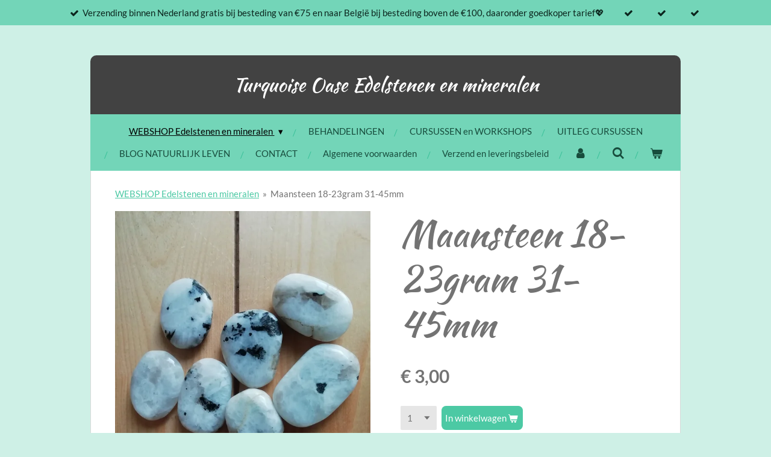

--- FILE ---
content_type: text/html; charset=UTF-8
request_url: https://www.turquoise-oase.nl/product/8809448/maansteen-18-23gram-31-45mm
body_size: 18031
content:
<!DOCTYPE html>
<html lang="nl">
    <head>
        <meta http-equiv="Content-Type" content="text/html; charset=utf-8">
        <meta name="viewport" content="width=device-width, initial-scale=1.0, maximum-scale=5.0">
        <meta http-equiv="X-UA-Compatible" content="IE=edge">
        <link rel="canonical" href="https://www.turquoise-oase.nl/product/8809448/maansteen-18-23gram-31-45mm">
        <link rel="sitemap" type="application/xml" href="https://www.turquoise-oase.nl/sitemap.xml">
        <meta property="og:title" content="Maansteen 18-23gram 31-45mm | TURQUOISE OASE Edelstenen en mineralen">
        <meta property="og:url" content="https://www.turquoise-oase.nl/product/8809448/maansteen-18-23gram-31-45mm">
        <base href="https://www.turquoise-oase.nl/">
        <meta name="description" property="og:description" content="Maansteen ">
                <script nonce="f4c5d90b7063a7a6485965be2a07f1cd">
            
            window.JOUWWEB = window.JOUWWEB || {};
            window.JOUWWEB.application = window.JOUWWEB.application || {};
            window.JOUWWEB.application = {"backends":[{"domain":"jouwweb.nl","freeDomain":"jouwweb.site"},{"domain":"webador.com","freeDomain":"webadorsite.com"},{"domain":"webador.de","freeDomain":"webadorsite.com"},{"domain":"webador.fr","freeDomain":"webadorsite.com"},{"domain":"webador.es","freeDomain":"webadorsite.com"},{"domain":"webador.it","freeDomain":"webadorsite.com"},{"domain":"jouwweb.be","freeDomain":"jouwweb.site"},{"domain":"webador.ie","freeDomain":"webadorsite.com"},{"domain":"webador.co.uk","freeDomain":"webadorsite.com"},{"domain":"webador.at","freeDomain":"webadorsite.com"},{"domain":"webador.be","freeDomain":"webadorsite.com"},{"domain":"webador.ch","freeDomain":"webadorsite.com"},{"domain":"webador.ch","freeDomain":"webadorsite.com"},{"domain":"webador.mx","freeDomain":"webadorsite.com"},{"domain":"webador.com","freeDomain":"webadorsite.com"},{"domain":"webador.dk","freeDomain":"webadorsite.com"},{"domain":"webador.se","freeDomain":"webadorsite.com"},{"domain":"webador.no","freeDomain":"webadorsite.com"},{"domain":"webador.fi","freeDomain":"webadorsite.com"},{"domain":"webador.ca","freeDomain":"webadorsite.com"},{"domain":"webador.ca","freeDomain":"webadorsite.com"},{"domain":"webador.pl","freeDomain":"webadorsite.com"},{"domain":"webador.com.au","freeDomain":"webadorsite.com"},{"domain":"webador.nz","freeDomain":"webadorsite.com"}],"editorLocale":"nl-NL","editorTimezone":"Europe\/Amsterdam","editorLanguage":"nl","analytics4TrackingId":"G-E6PZPGE4QM","analyticsDimensions":[],"backendDomain":"www.jouwweb.nl","backendShortDomain":"jouwweb.nl","backendKey":"jouwweb-nl","freeWebsiteDomain":"jouwweb.site","noSsl":false,"build":{"reference":"634afd3"},"linkHostnames":["www.jouwweb.nl","www.webador.com","www.webador.de","www.webador.fr","www.webador.es","www.webador.it","www.jouwweb.be","www.webador.ie","www.webador.co.uk","www.webador.at","www.webador.be","www.webador.ch","fr.webador.ch","www.webador.mx","es.webador.com","www.webador.dk","www.webador.se","www.webador.no","www.webador.fi","www.webador.ca","fr.webador.ca","www.webador.pl","www.webador.com.au","www.webador.nz"],"assetsUrl":"https:\/\/assets.jwwb.nl","loginUrl":"https:\/\/www.jouwweb.nl\/inloggen","publishUrl":"https:\/\/www.jouwweb.nl\/v2\/website\/778555\/publish-proxy","adminUserOrIp":false,"pricing":{"plans":{"lite":{"amount":"700","currency":"EUR"},"pro":{"amount":"1200","currency":"EUR"},"business":{"amount":"2400","currency":"EUR"}},"yearlyDiscount":{"price":{"amount":"0","currency":"EUR"},"ratio":0,"percent":"0%","discountPrice":{"amount":"0","currency":"EUR"},"termPricePerMonth":{"amount":"0","currency":"EUR"},"termPricePerYear":{"amount":"0","currency":"EUR"}}},"hcUrl":{"add-product-variants":"https:\/\/help.jouwweb.nl\/hc\/nl\/articles\/28594307773201","basic-vs-advanced-shipping":"https:\/\/help.jouwweb.nl\/hc\/nl\/articles\/28594268794257","html-in-head":"https:\/\/help.jouwweb.nl\/hc\/nl\/articles\/28594336422545","link-domain-name":"https:\/\/help.jouwweb.nl\/hc\/nl\/articles\/28594325307409","optimize-for-mobile":"https:\/\/help.jouwweb.nl\/hc\/nl\/articles\/28594312927121","seo":"https:\/\/help.jouwweb.nl\/hc\/nl\/sections\/28507243966737","transfer-domain-name":"https:\/\/help.jouwweb.nl\/hc\/nl\/articles\/28594325232657","website-not-secure":"https:\/\/help.jouwweb.nl\/hc\/nl\/articles\/28594252935825"}};
            window.JOUWWEB.brand = {"type":"jouwweb","name":"JouwWeb","domain":"JouwWeb.nl","supportEmail":"support@jouwweb.nl"};
                    
                window.JOUWWEB = window.JOUWWEB || {};
                window.JOUWWEB.websiteRendering = {"locale":"nl-NL","timezone":"Europe\/Amsterdam","routes":{"api\/upload\/product-field":"\/_api\/upload\/product-field","checkout\/cart":"\/winkelwagen","payment":"\/bestelling-afronden\/:publicOrderId","payment\/forward":"\/bestelling-afronden\/:publicOrderId\/forward","public-order":"\/bestelling\/:publicOrderId","checkout\/authorize":"\/winkelwagen\/authorize\/:gateway","wishlist":"\/verlanglijst"}};
                                                    window.JOUWWEB.website = {"id":778555,"locale":"nl-NL","enabled":true,"title":"TURQUOISE OASE Edelstenen en mineralen","hasTitle":true,"roleOfLoggedInUser":null,"ownerLocale":"nl-NL","plan":"business","freeWebsiteDomain":"jouwweb.site","backendKey":"jouwweb-nl","currency":"EUR","defaultLocale":"nl-NL","url":"https:\/\/www.turquoise-oase.nl\/","homepageSegmentId":2915459,"category":"webshop","isOffline":false,"isPublished":true,"locales":["nl-NL"],"allowed":{"ads":false,"credits":true,"externalLinks":true,"slideshow":true,"customDefaultSlideshow":true,"hostedAlbums":true,"moderators":true,"mailboxQuota":10,"statisticsVisitors":true,"statisticsDetailed":true,"statisticsMonths":-1,"favicon":true,"password":true,"freeDomains":2,"freeMailAccounts":1,"canUseLanguages":false,"fileUpload":true,"legacyFontSize":false,"webshop":true,"products":-1,"imageText":false,"search":true,"audioUpload":true,"videoUpload":5000,"allowDangerousForms":false,"allowHtmlCode":true,"mobileBar":true,"sidebar":true,"poll":false,"allowCustomForms":true,"allowBusinessListing":true,"allowCustomAnalytics":true,"allowAccountingLink":true,"digitalProducts":true,"sitemapElement":false},"mobileBar":{"enabled":true,"theme":"accent","email":{"active":true,"value":"info@turquoise-oase.nl"},"location":{"active":true,"value":"Oudemolensedijk 63, 4793 TG Fijnaart, Nederland"},"phone":{"active":true,"value":"+31642983162"},"whatsapp":{"active":true,"value":"+31642983162"},"social":{"active":true,"network":"facebook","value":"Turquoise Oase"}},"webshop":{"enabled":true,"currency":"EUR","taxEnabled":true,"taxInclusive":false,"vatDisclaimerVisible":false,"orderNotice":"<p>Indien u speciale wensen heeft kunt u deze doorgeven via het Opmerkingen-veld in de laatste stap.<\/p>","orderConfirmation":"<p>Hartelijk bedankt voor uw bestelling!<\/p>","freeShipping":false,"freeShippingAmount":"75.00","shippingDisclaimerVisible":false,"pickupAllowed":true,"couponAllowed":true,"detailsPageAvailable":true,"socialMediaVisible":false,"termsPage":7975839,"termsPageUrl":"\/algemene-voorwaarden","extraTerms":null,"pricingVisible":true,"orderButtonVisible":true,"shippingAdvanced":true,"shippingAdvancedBackEnd":true,"soldOutVisible":false,"backInStockNotificationEnabled":false,"canAddProducts":true,"nextOrderNumber":2026003,"allowedServicePoints":["dhl","postnl","dpd"],"sendcloudConfigured":false,"sendcloudFallbackPublicKey":"a3d50033a59b4a598f1d7ce7e72aafdf","taxExemptionAllowed":false,"invoiceComment":null,"emptyCartVisible":true,"minimumOrderPrice":null,"productNumbersEnabled":false,"wishlistEnabled":false,"hideTaxOnCart":false},"isTreatedAsWebshop":true};                            window.JOUWWEB.cart = {"products":[],"coupon":null,"shippingCountryCode":null,"shippingChoice":null,"breakdown":[]};                            window.JOUWWEB.scripts = ["website-rendering\/webshop"];                        window.parent.JOUWWEB.colorPalette = window.JOUWWEB.colorPalette;
        </script>
                <title>Maansteen 18-23gram 31-45mm | TURQUOISE OASE Edelstenen en mineralen</title>
                                                                            <meta property="og:image" content="https&#x3A;&#x2F;&#x2F;primary.jwwb.nl&#x2F;public&#x2F;j&#x2F;s&#x2F;j&#x2F;temp-clnwyfvypahkcgcuwjyn&#x2F;g4r2v3&#x2F;img_20221114_161920.jpg&#x3F;enable-io&#x3D;true&amp;enable&#x3D;upscale&amp;fit&#x3D;bounds&amp;width&#x3D;1200">
                                    <meta name="twitter:card" content="summary_large_image">
                        <meta property="twitter:image" content="https&#x3A;&#x2F;&#x2F;primary.jwwb.nl&#x2F;public&#x2F;j&#x2F;s&#x2F;j&#x2F;temp-clnwyfvypahkcgcuwjyn&#x2F;g4r2v3&#x2F;img_20221114_161920.jpg&#x3F;enable-io&#x3D;true&amp;enable&#x3D;upscale&amp;fit&#x3D;bounds&amp;width&#x3D;1200">
                                                    <meta name="keywords" content="edelstenen, mineralen, open op afspraak, zilveren, sieraden, amethist, rozekwarts, maansteen, bergkristal, rookkwarts, golden Healer, calciet, seleniet, celestien, apofyliet, ammoniet, Jaspis, agaat, geode, woestijnroos, labradoriet, Zoutlamp, amazoniet, apatiet, versteend hout, malachiet, pyriet, titanium kwarts, Shiva lingam, chrysopraas, fossiel, wierook, reiki, voetreflexologie, chakra's, meditatie, burnout, fibromyalgie, hoogsensitief, cursussen, webshop, spiritueel, baby spa, baby massage,spiritualiteit, fijnaart">                            <script src="https://plausible.io/js/script.manual.js" nonce="f4c5d90b7063a7a6485965be2a07f1cd" data-turbo-track="reload" defer data-domain="shard5.jouwweb.nl"></script>
<link rel="stylesheet" type="text/css" href="https://gfonts.jwwb.nl/css?display=fallback&amp;family=Lato%3A400%2C700%2C400italic%2C700italic%7CKaushan+Script%3A400%2C700%2C400italic%2C700italic" nonce="f4c5d90b7063a7a6485965be2a07f1cd" data-turbo-track="dynamic">
<script src="https://assets.jwwb.nl/assets/build/website-rendering/nl-NL.js?bust=af8dcdef13a1895089e9" nonce="f4c5d90b7063a7a6485965be2a07f1cd" data-turbo-track="reload" defer></script>
<script src="https://assets.jwwb.nl/assets/website-rendering/runtime.4835e39f538d0d17d46f.js?bust=e90f0e79d8291a81b415" nonce="f4c5d90b7063a7a6485965be2a07f1cd" data-turbo-track="reload" defer></script>
<script src="https://assets.jwwb.nl/assets/website-rendering/812.881ee67943804724d5af.js?bust=78ab7ad7d6392c42d317" nonce="f4c5d90b7063a7a6485965be2a07f1cd" data-turbo-track="reload" defer></script>
<script src="https://assets.jwwb.nl/assets/website-rendering/main.a9a7b35cd7f79178d360.js?bust=90b25e3a7431c9c7ef1c" nonce="f4c5d90b7063a7a6485965be2a07f1cd" data-turbo-track="reload" defer></script>
<link rel="preload" href="https://assets.jwwb.nl/assets/website-rendering/styles.c7a2b441bf8d633a2752.css?bust=45105d711e9f45e864c3" as="style">
<link rel="preload" href="https://assets.jwwb.nl/assets/website-rendering/fonts/icons-website-rendering/font/website-rendering.woff2?bust=bd2797014f9452dadc8e" as="font" crossorigin>
<link rel="preconnect" href="https://gfonts.jwwb.nl">
<link rel="stylesheet" type="text/css" href="https://assets.jwwb.nl/assets/website-rendering/styles.c7a2b441bf8d633a2752.css?bust=45105d711e9f45e864c3" nonce="f4c5d90b7063a7a6485965be2a07f1cd" data-turbo-track="dynamic">
<link rel="preconnect" href="https://assets.jwwb.nl">
<link rel="stylesheet" type="text/css" href="https://primary.jwwb.nl/public/j/s/j/temp-clnwyfvypahkcgcuwjyn/style.css?bust=1769094418" nonce="f4c5d90b7063a7a6485965be2a07f1cd" data-turbo-track="dynamic">    </head>
    <body
        id="top"
        class="jw-is-no-slideshow jw-header-is-text jw-is-segment-product jw-is-frontend jw-is-no-sidebar jw-is-messagebar jw-is-no-touch-device jw-is-no-mobile"
                                    data-jouwweb-page="8809448"
                                                data-jouwweb-segment-id="8809448"
                                                data-jouwweb-segment-type="product"
                                                data-template-threshold="980"
                                                data-template-name="wellness&#x7C;massagesalon"
                            itemscope
        itemtype="https://schema.org/Product"
    >
                                    <meta itemprop="url" content="https://www.turquoise-oase.nl/product/8809448/maansteen-18-23gram-31-45mm">
        <a href="#main-content" class="jw-skip-link">
            Ga direct naar de hoofdinhoud        </a>
        <div class="jw-background"></div>
        <div class="jw-body">
            <div class="jw-mobile-menu jw-mobile-is-text js-mobile-menu">
            <button
            type="button"
            class="jw-mobile-menu__button jw-mobile-toggle"
            aria-label="Open / sluit menu"
        >
            <span class="jw-icon-burger"></span>
        </button>
        <div class="jw-mobile-header jw-mobile-header--text">
        <a            class="jw-mobile-header-content"
                            href="/"
                        >
                                        <div class="jw-mobile-text">
                    <span style="display: inline-block; font-size: 16px;"><span style="display: inline-block; font-size: 16px;"> <span style="display: inline-block; font-size: 16px;"><span style="display: inline-block; font-size: 16px;"> <span style="display: inline-block; font-size: 16px;"><span style="display: inline-block; font-size: 16px;"><span style="display: inline-block; font-size: 16px;"><span style="display: inline-block; font-size: 16px;"> <span style="display: inline-block; font-size: 16px;"><span style="display: inline-block; font-size: 16px;"> <span style="display: inline-block; font-size: 16px;"><span style="display: inline-block; font-size: 16px;"><span style="display: inline-block; font-size: 16px;"><span style="display: inline-block; font-size: 16px;"><span style="font-size: 32px;"><span style="font-size: 100%;">Turquoise</span> Oase Edelstenen en mineralen</span></span></span></span></span> </span></span> </span></span></span></span> </span></span> </span></span>                </div>
                    </a>
    </div>

        <a
        href="/winkelwagen"
        class="jw-mobile-menu__button jw-mobile-header-cart"
        aria-label="Bekijk winkelwagen"
    >
        <span class="jw-icon-badge-wrapper">
            <span class="website-rendering-icon-basket" aria-hidden="true"></span>
            <span class="jw-icon-badge hidden" aria-hidden="true"></span>
        </span>
    </a>
    
    </div>
    <div class="jw-mobile-menu-search jw-mobile-menu-search--hidden">
        <form
            action="/zoeken"
            method="get"
            class="jw-mobile-menu-search__box"
        >
            <input
                type="text"
                name="q"
                value=""
                placeholder="Zoeken..."
                class="jw-mobile-menu-search__input"
                aria-label="Zoeken"
            >
            <button type="submit" class="jw-btn jw-btn--style-flat jw-mobile-menu-search__button" aria-label="Zoeken">
                <span class="website-rendering-icon-search" aria-hidden="true"></span>
            </button>
            <button type="button" class="jw-btn jw-btn--style-flat jw-mobile-menu-search__button js-cancel-search" aria-label="Zoekopdracht annuleren">
                <span class="website-rendering-icon-cancel" aria-hidden="true"></span>
            </button>
        </form>
    </div>
            <div class="message-bar message-bar--accent"><div class="message-bar__container"><ul class="message-bar-usps"><li class="message-bar-usps__item"><i class="website-rendering-icon-ok"></i><span>Verzending binnen Nederland gratis bij besteding van €75 en naar België bij besteding boven de €100, daaronder goedkoper tarief💖</span></li><li class="message-bar-usps__item"><i class="website-rendering-icon-ok"></i><span></span></li><li class="message-bar-usps__item"><i class="website-rendering-icon-ok"></i><span></span></li><li class="message-bar-usps__item"><i class="website-rendering-icon-ok"></i><span></span></li></ul></div></div><div class="wrapper">
    <div class="header-wrap js-topbar-content-container">
        <div class="jw-header-logo">
        <div
    class="jw-header jw-header-title-container jw-header-text jw-header-text-toggle"
    data-stylable="true"
>
    <a        id="jw-header-title"
        class="jw-header-title"
                    href="/"
            >
        <span style="display: inline-block; font-size: 16px;"><span style="display: inline-block; font-size: 16px;"> <span style="display: inline-block; font-size: 16px;"><span style="display: inline-block; font-size: 16px;"> <span style="display: inline-block; font-size: 16px;"><span style="display: inline-block; font-size: 16px;"><span style="display: inline-block; font-size: 16px;"><span style="display: inline-block; font-size: 16px;"> <span style="display: inline-block; font-size: 16px;"><span style="display: inline-block; font-size: 16px;"> <span style="display: inline-block; font-size: 16px;"><span style="display: inline-block; font-size: 16px;"><span style="display: inline-block; font-size: 16px;"><span style="display: inline-block; font-size: 16px;"><span style="font-size: 32px;"><span style="font-size: 100%;">Turquoise</span> Oase Edelstenen en mineralen</span></span></span></span></span> </span></span> </span></span></span></span> </span></span> </span></span>    </a>
</div>
</div>
    </div>
        <nav class="menu jw-menu-copy">
        <ul
    id="jw-menu"
    class="jw-menu jw-menu-horizontal"
            >
            <li
    class="jw-menu-item jw-menu-has-submenu jw-menu-is-active"
>
        <a        class="jw-menu-link js-active-menu-item"
        href="/"                                            data-page-link-id="2915459"
                            >
                <span class="">
            WEBSHOP Edelstenen en mineralen        </span>
                    <span class="jw-arrow jw-arrow-toplevel"></span>
            </a>
                    <ul
            class="jw-submenu"
                    >
                            <li
    class="jw-menu-item"
>
        <a        class="jw-menu-link"
        href="/homepage"                                            data-page-link-id="2915346"
                            >
                <span class="">
            Home        </span>
            </a>
                </li>
                            <li
    class="jw-menu-item"
>
        <a        class="jw-menu-link"
        href="/nieuw"                                            data-page-link-id="8335189"
                            >
                <span class="">
            NIEUW        </span>
            </a>
                </li>
                            <li
    class="jw-menu-item"
>
        <a        class="jw-menu-link"
        href="/aardbeienkwarts"                                            data-page-link-id="7968773"
                            >
                <span class="">
            AARDBEIENKWARTS        </span>
            </a>
                </li>
                            <li
    class="jw-menu-item jw-menu-has-submenu"
>
        <a        class="jw-menu-link"
        href="/agaat"                                            data-page-link-id="3785311"
                            >
                <span class="">
            AGAAT        </span>
                    <span class="jw-arrow"></span>
            </a>
                    <ul
            class="jw-submenu"
                    >
                            <li
    class="jw-menu-item"
>
        <a        class="jw-menu-link"
        href="/agaat/agaat-1"                                            data-page-link-id="29591987"
                            >
                <span class="">
            AGAAT        </span>
            </a>
                </li>
                            <li
    class="jw-menu-item"
>
        <a        class="jw-menu-link"
        href="/agaat/agaat-geode"                                            data-page-link-id="29591874"
                            >
                <span class="">
            Agaat geode        </span>
            </a>
                </li>
                            <li
    class="jw-menu-item"
>
        <a        class="jw-menu-link"
        href="/agaat/agaat-op-standaard"                                            data-page-link-id="12022629"
                            >
                <span class="">
            AGAAT OP STANDAARD        </span>
            </a>
                </li>
                            <li
    class="jw-menu-item"
>
        <a        class="jw-menu-link"
        href="/agaat/agaatschijven"                                            data-page-link-id="12022637"
                            >
                <span class="">
            AGAATSCHIJVEN        </span>
            </a>
                </li>
                            <li
    class="jw-menu-item"
>
        <a        class="jw-menu-link"
        href="/agaat/bloemagaat"                                            data-page-link-id="12022639"
                            >
                <span class="">
            BLOEMAGAAT        </span>
            </a>
                </li>
                            <li
    class="jw-menu-item"
>
        <a        class="jw-menu-link"
        href="/agaat/dendriet-agaat"                                            data-page-link-id="12022646"
                            >
                <span class="">
            DENDRIET AGAAT        </span>
            </a>
                </li>
                            <li
    class="jw-menu-item"
>
        <a        class="jw-menu-link"
        href="/agaat/druifagaat-grape-agaat"                                            data-page-link-id="12022693"
                            >
                <span class="">
            DRUIFAGAAT GRAPE AGAAT        </span>
            </a>
                </li>
                            <li
    class="jw-menu-item"
>
        <a        class="jw-menu-link"
        href="/agaat/mosagaat"                                            data-page-link-id="12022648"
                            >
                <span class="">
            MOSAGAAT        </span>
            </a>
                </li>
                            <li
    class="jw-menu-item"
>
        <a        class="jw-menu-link"
        href="/agaat/pinquin-agaat"                                            data-page-link-id="12022657"
                            >
                <span class="">
            PINQUIN AGAAT        </span>
            </a>
                </li>
                    </ul>
        </li>
                            <li
    class="jw-menu-item"
>
        <a        class="jw-menu-link"
        href="/amazoniet"                                            data-page-link-id="6809182"
                            >
                <span class="">
            AMAZONIET        </span>
            </a>
                </li>
                            <li
    class="jw-menu-item"
>
        <a        class="jw-menu-link"
        href="/amethist"                                            data-page-link-id="5110412"
                            >
                <span class="">
            AMETHIST        </span>
            </a>
                </li>
                            <li
    class="jw-menu-item"
>
        <a        class="jw-menu-link"
        href="/ammoniet-en-fossielen"                                            data-page-link-id="6658544"
                            >
                <span class="">
            AMMONIET EN FOSSIELEN        </span>
            </a>
                </li>
                            <li
    class="jw-menu-item"
>
        <a        class="jw-menu-link"
        href="/angeliet"                                            data-page-link-id="11999069"
                            >
                <span class="">
            ANGELIET        </span>
            </a>
                </li>
                            <li
    class="jw-menu-item"
>
        <a        class="jw-menu-link"
        href="/apatiet"                                            data-page-link-id="6676910"
                            >
                <span class="">
            APATIET        </span>
            </a>
                </li>
                            <li
    class="jw-menu-item"
>
        <a        class="jw-menu-link"
        href="/aragoniet-blauw-en-roos"                                            data-page-link-id="7866094"
                            >
                <span class="">
            ARAGONIET Blauw en roos        </span>
            </a>
                </li>
                            <li
    class="jw-menu-item"
>
        <a        class="jw-menu-link"
        href="/aragoniet-onyx-marmer"                                            data-page-link-id="8440771"
                            >
                <span class="">
            ARAGONIET onyx marmer        </span>
            </a>
                </li>
                            <li
    class="jw-menu-item"
>
        <a        class="jw-menu-link"
        href="/aventurijn"                                            data-page-link-id="11243832"
                            >
                <span class="">
            AVENTURIJN        </span>
            </a>
                </li>
                            <li
    class="jw-menu-item"
>
        <a        class="jw-menu-link"
        href="/bariet"                                            data-page-link-id="11998855"
                            >
                <span class="">
            BARIET        </span>
            </a>
                </li>
                            <li
    class="jw-menu-item"
>
        <a        class="jw-menu-link"
        href="/barnsteen"                                            data-page-link-id="7933428"
                            >
                <span class="">
            BARNSTEEN        </span>
            </a>
                </li>
                            <li
    class="jw-menu-item"
>
        <a        class="jw-menu-link"
        href="/bergkristal"                                            data-page-link-id="6658556"
                            >
                <span class="">
            BERGKRISTAL        </span>
            </a>
                </li>
                            <li
    class="jw-menu-item"
>
        <a        class="jw-menu-link"
        href="/betonnen-tuinbeelden"                                            data-page-link-id="12533929"
                            >
                <span class="">
            BETONNEN TUINBEELDEN        </span>
            </a>
                </li>
                            <li
    class="jw-menu-item"
>
        <a        class="jw-menu-link"
        href="/biologische-en-natuurlijke-verzorgings-producten"                                            data-page-link-id="27217074"
                            >
                <span class="">
            Biologische en natuurlijke (verzorgings)producten        </span>
            </a>
                </li>
                            <li
    class="jw-menu-item"
>
        <a        class="jw-menu-link"
        href="/buitenbeentjes"                                            data-page-link-id="9942835"
                            >
                <span class="">
            BUITENBEENTJES        </span>
            </a>
                </li>
                            <li
    class="jw-menu-item"
>
        <a        class="jw-menu-link"
        href="/cadeaubon"                                            data-page-link-id="8079915"
                            >
                <span class="">
            CADEAUBON        </span>
            </a>
                </li>
                            <li
    class="jw-menu-item jw-menu-has-submenu"
>
        <a        class="jw-menu-link"
        href="/calciet"                                            data-page-link-id="6658444"
                            >
                <span class="">
            CALCIET        </span>
                    <span class="jw-arrow"></span>
            </a>
                    <ul
            class="jw-submenu"
                    >
                            <li
    class="jw-menu-item"
>
        <a        class="jw-menu-link"
        href="/calciet/blauwe-calciet"                                            data-page-link-id="8351977"
                            >
                <span class="">
            Blauwe calciet        </span>
            </a>
                </li>
                            <li
    class="jw-menu-item"
>
        <a        class="jw-menu-link"
        href="/calciet/caribbean-calciet"                                            data-page-link-id="8352002"
                            >
                <span class="">
            Caribbean calciet        </span>
            </a>
                </li>
                            <li
    class="jw-menu-item"
>
        <a        class="jw-menu-link"
        href="/calciet/citroen-calciet"                                            data-page-link-id="11696795"
                            >
                <span class="">
            CITROEN CALCIET        </span>
            </a>
                </li>
                            <li
    class="jw-menu-item"
>
        <a        class="jw-menu-link"
        href="/calciet/honing-calciet"                                            data-page-link-id="8351996"
                            >
                <span class="">
            Honing calciet        </span>
            </a>
                </li>
                            <li
    class="jw-menu-item"
>
        <a        class="jw-menu-link"
        href="/calciet/mangano-calciet"                                            data-page-link-id="8351986"
                            >
                <span class="">
            Mangano calciet        </span>
            </a>
                </li>
                            <li
    class="jw-menu-item"
>
        <a        class="jw-menu-link"
        href="/calciet/oranje-gele-calciet"                                            data-page-link-id="8351974"
                            >
                <span class="">
            Oranje gele calciet        </span>
            </a>
                </li>
                            <li
    class="jw-menu-item"
>
        <a        class="jw-menu-link"
        href="/calciet/pineapple-calciet"                                            data-page-link-id="8570941"
                            >
                <span class="">
            PINEAPPLE CALCIET        </span>
            </a>
                </li>
                            <li
    class="jw-menu-item"
>
        <a        class="jw-menu-link"
        href="/calciet/overige-calciet"                                            data-page-link-id="13191508"
                            >
                <span class="">
            OVERIGE CALCIET        </span>
            </a>
                </li>
                            <li
    class="jw-menu-item"
>
        <a        class="jw-menu-link"
        href="/calciet/pistache-calciet"                                            data-page-link-id="8352009"
                            >
                <span class="">
            Pistache calciet        </span>
            </a>
                </li>
                            <li
    class="jw-menu-item"
>
        <a        class="jw-menu-link"
        href="/calciet/regenboog-calciet"                                            data-page-link-id="8351994"
                            >
                <span class="">
            Regenboog calciet        </span>
            </a>
                </li>
                            <li
    class="jw-menu-item"
>
        <a        class="jw-menu-link"
        href="/calciet/roze-calciet"                                            data-page-link-id="8351999"
                            >
                <span class="">
            Roze calciet        </span>
            </a>
                </li>
                            <li
    class="jw-menu-item"
>
        <a        class="jw-menu-link"
        href="/calciet/ruwe-calciet"                                            data-page-link-id="8352014"
                            >
                <span class="">
            Ruwe calciet        </span>
            </a>
                </li>
                            <li
    class="jw-menu-item"
>
        <a        class="jw-menu-link"
        href="/calciet/zebra-calciet"                                            data-page-link-id="10986011"
                            >
                <span class="">
            ZEBRA CALCIET        </span>
            </a>
                </li>
                    </ul>
        </li>
                            <li
    class="jw-menu-item"
>
        <a        class="jw-menu-link"
        href="/carneool"                                            data-page-link-id="6658553"
                            >
                <span class="">
            CARNEOOL        </span>
            </a>
                </li>
                            <li
    class="jw-menu-item"
>
        <a        class="jw-menu-link"
        href="/celestien"                                            data-page-link-id="6658529"
                            >
                <span class="">
            CELESTIEN        </span>
            </a>
                </li>
                            <li
    class="jw-menu-item"
>
        <a        class="jw-menu-link"
        href="/chalcedoon"                                            data-page-link-id="6658566"
                            >
                <span class="">
            CHALCEDOON        </span>
            </a>
                </li>
                            <li
    class="jw-menu-item"
>
        <a        class="jw-menu-link"
        href="/chrysocolla-quantum-quattro"                                            data-page-link-id="7347862"
                            >
                <span class="">
            CHRYSOCOLLA QUANTUM QUATTRO        </span>
            </a>
                </li>
                            <li
    class="jw-menu-item"
>
        <a        class="jw-menu-link"
        href="/chrysopraas"                                            data-page-link-id="6850938"
                            >
                <span class="">
            CHRYSOPRAAS        </span>
            </a>
                </li>
                            <li
    class="jw-menu-item"
>
        <a        class="jw-menu-link"
        href="/citrien"                                            data-page-link-id="7748424"
                            >
                <span class="">
            CITRIEN        </span>
            </a>
                </li>
                            <li
    class="jw-menu-item"
>
        <a        class="jw-menu-link"
        href="/edelstenen-op-standaard"                                            data-page-link-id="15551310"
                            >
                <span class="">
            EDELSTENEN OP STANDAARD        </span>
            </a>
                </li>
                            <li
    class="jw-menu-item jw-menu-has-submenu"
>
        <a        class="jw-menu-link"
        href="/eigen-creaties"                                            data-page-link-id="12129445"
                            >
                <span class="">
            EIGEN CREATIES        </span>
                    <span class="jw-arrow"></span>
            </a>
                    <ul
            class="jw-submenu"
                    >
                            <li
    class="jw-menu-item"
>
        <a        class="jw-menu-link"
        href="/eigen-creaties/erik-s-creaties"                                            data-page-link-id="12129674"
                            >
                <span class="">
            Erik&#039;s creaties        </span>
            </a>
                </li>
                            <li
    class="jw-menu-item"
>
        <a        class="jw-menu-link"
        href="/eigen-creaties/steffie-s-creaties"                                            data-page-link-id="12129678"
                            >
                <span class="">
            Steffie&#039;s creaties        </span>
            </a>
                </li>
                    </ul>
        </li>
                            <li
    class="jw-menu-item"
>
        <a        class="jw-menu-link"
        href="/engelen"                                            data-page-link-id="6934650"
                            >
                <span class="">
            ENGELEN        </span>
            </a>
                </li>
                            <li
    class="jw-menu-item"
>
        <a        class="jw-menu-link"
        href="/figuren-dieren-edelstenen"                                            data-page-link-id="9451633"
                            >
                <span class="">
            FIGUREN DIEREN EDELSTENEN        </span>
            </a>
                </li>
                            <li
    class="jw-menu-item"
>
        <a        class="jw-menu-link"
        href="/fluoriet"                                            data-page-link-id="7236681"
                            >
                <span class="">
            FLUORIET        </span>
            </a>
                </li>
                            <li
    class="jw-menu-item"
>
        <a        class="jw-menu-link"
        href="/fossiel-koraal"                                            data-page-link-id="12322166"
                            >
                <span class="">
            Fossiel Koraal        </span>
            </a>
                </li>
                            <li
    class="jw-menu-item"
>
        <a        class="jw-menu-link"
        href="/fuchsiet"                                            data-page-link-id="11998975"
                            >
                <span class="">
            FUCHSIET        </span>
            </a>
                </li>
                            <li
    class="jw-menu-item"
>
        <a        class="jw-menu-link"
        href="/geodes"                                            data-page-link-id="6858528"
                            >
                <span class="">
            GEODES        </span>
            </a>
                </li>
                            <li
    class="jw-menu-item"
>
        <a        class="jw-menu-link"
        href="/geurprodukten"                                            data-page-link-id="8572613"
                            >
                <span class="">
            GEURPRODUKTEN        </span>
            </a>
                </li>
                            <li
    class="jw-menu-item"
>
        <a        class="jw-menu-link"
        href="/girasol"                                            data-page-link-id="11999041"
                            >
                <span class="">
            GIRASOL        </span>
            </a>
                </li>
                            <li
    class="jw-menu-item"
>
        <a        class="jw-menu-link"
        href="/glas-in-lood-met-of-zonder-agaat"                                            data-page-link-id="6910450"
                            >
                <span class="">
            GLAS IN LOOD MET OF ZONDER AGAAT        </span>
            </a>
                </li>
                            <li
    class="jw-menu-item"
>
        <a        class="jw-menu-link"
        href="/golden-healer"                                            data-page-link-id="6658551"
                            >
                <span class="">
            GOLDEN HEALER        </span>
            </a>
                </li>
                            <li
    class="jw-menu-item"
>
        <a        class="jw-menu-link"
        href="/goud"                                            data-page-link-id="11998959"
                            >
                <span class="">
            GOUD        </span>
            </a>
                </li>
                            <li
    class="jw-menu-item"
>
        <a        class="jw-menu-link"
        href="/gouden-driehoek"                                            data-page-link-id="6658532"
                            >
                <span class="">
            GOUDEN DRIEHOEK        </span>
            </a>
                </li>
                            <li
    class="jw-menu-item"
>
        <a        class="jw-menu-link"
        href="/groene-opaal"                                            data-page-link-id="13153270"
                            >
                <span class="">
            GROENE &#039;OPAAL&#039;        </span>
            </a>
                </li>
                            <li
    class="jw-menu-item"
>
        <a        class="jw-menu-link"
        href="/harten"                                            data-page-link-id="30651718"
                            >
                <span class="">
            HARTEN        </span>
            </a>
                </li>
                            <li
    class="jw-menu-item"
>
        <a        class="jw-menu-link"
        href="/hematiet-magnetiet"                                            data-page-link-id="8474937"
                            >
                <span class="">
            HEMATIET MAGNETIET        </span>
            </a>
                </li>
                            <li
    class="jw-menu-item"
>
        <a        class="jw-menu-link"
        href="/houders-standaard"                                            data-page-link-id="6835831"
                            >
                <span class="">
            HOUDERS STANDAARD        </span>
            </a>
                </li>
                            <li
    class="jw-menu-item"
>
        <a        class="jw-menu-link"
        href="/hoge-trilling-stenen"                                            data-page-link-id="15864505"
                            >
                <span class="">
            HOGE TRILLING STENEN        </span>
            </a>
                </li>
                            <li
    class="jw-menu-item"
>
        <a        class="jw-menu-link"
        href="/jade-nefriet-serpentijn"                                            data-page-link-id="7089348"
                            >
                <span class="">
            JADE NEFRIET SERPENTIJN        </span>
            </a>
                </li>
                            <li
    class="jw-menu-item jw-menu-has-submenu"
>
        <a        class="jw-menu-link"
        href="/jaspis"                                            data-page-link-id="6658524"
                            >
                <span class="">
            JASPIS        </span>
                    <span class="jw-arrow"></span>
            </a>
                    <ul
            class="jw-submenu"
                    >
                            <li
    class="jw-menu-item"
>
        <a        class="jw-menu-link"
        href="/jaspis/boter-jaspis"                                            data-page-link-id="8440796"
                            >
                <span class="">
            BOTER JASPIS        </span>
            </a>
                </li>
                            <li
    class="jw-menu-item"
>
        <a        class="jw-menu-link"
        href="/jaspis/bumblebee-jaspis"                                            data-page-link-id="6658489"
                            >
                <span class="">
            BUMBLEBEE JASPIS        </span>
            </a>
                </li>
                            <li
    class="jw-menu-item"
>
        <a        class="jw-menu-link"
        href="/jaspis/kambaba-jaspis-eldariet"                                            data-page-link-id="8416870"
                            >
                <span class="">
            Kambaba &#039;Jaspis&#039; eldariet        </span>
            </a>
                </li>
                            <li
    class="jw-menu-item"
>
        <a        class="jw-menu-link"
        href="/jaspis/maligano-jaspis"                                            data-page-link-id="8509291"
                            >
                <span class="">
            MALIGANO JASPIS        </span>
            </a>
                </li>
                            <li
    class="jw-menu-item"
>
        <a        class="jw-menu-link"
        href="/jaspis/oceaan-jaspis"                                            data-page-link-id="8440789"
                            >
                <span class="">
            OCEAAN JASPIS        </span>
            </a>
                </li>
                            <li
    class="jw-menu-item"
>
        <a        class="jw-menu-link"
        href="/jaspis/polychroom-jaspis"                                            data-page-link-id="8440781"
                            >
                <span class="">
            POLYCHROOM JASPIS        </span>
            </a>
                </li>
                            <li
    class="jw-menu-item"
>
        <a        class="jw-menu-link"
        href="/jaspis/rode-jaspis"                                            data-page-link-id="9253232"
                            >
                <span class="">
            RODE JASPIS        </span>
            </a>
                </li>
                    </ul>
        </li>
                            <li
    class="jw-menu-item"
>
        <a        class="jw-menu-link"
        href="/kyaniet"                                            data-page-link-id="7884814"
                            >
                <span class="">
            KYANIET        </span>
            </a>
                </li>
                            <li
    class="jw-menu-item"
>
        <a        class="jw-menu-link"
        href="/labradoriet"                                            data-page-link-id="6658537"
                            >
                <span class="">
            LABRADORIET        </span>
            </a>
                </li>
                            <li
    class="jw-menu-item"
>
        <a        class="jw-menu-link"
        href="/lapis-lazuli"                                            data-page-link-id="7050579"
                            >
                <span class="">
            LAPIS LAZULI        </span>
            </a>
                </li>
                            <li
    class="jw-menu-item"
>
        <a        class="jw-menu-link"
        href="/larimar"                                            data-page-link-id="10087187"
                            >
                <span class="">
            LARIMAR        </span>
            </a>
                </li>
                            <li
    class="jw-menu-item"
>
        <a        class="jw-menu-link"
        href="/lepidoliet"                                            data-page-link-id="7542587"
                            >
                <span class="">
            LEPIDOLIET        </span>
            </a>
                </li>
                            <li
    class="jw-menu-item"
>
        <a        class="jw-menu-link"
        href="/maansteen"                                            data-page-link-id="7044575"
                            >
                <span class="">
            MAANSTEEN        </span>
            </a>
                </li>
                            <li
    class="jw-menu-item"
>
        <a        class="jw-menu-link"
        href="/malachiet-azuriet"                                            data-page-link-id="6850949"
                            >
                <span class="">
            MALACHIET AZURIET        </span>
            </a>
                </li>
                            <li
    class="jw-menu-item"
>
        <a        class="jw-menu-link"
        href="/merliniet-gabbro"                                            data-page-link-id="7644365"
                            >
                <span class="">
            MERLINIET GABBRO        </span>
            </a>
                </li>
                            <li
    class="jw-menu-item"
>
        <a        class="jw-menu-link"
        href="/morondaviet-fairy-dream"                                            data-page-link-id="6658521"
                            >
                <span class="">
            MORONDAVIET FAIRY DREAM        </span>
            </a>
                </li>
                            <li
    class="jw-menu-item"
>
        <a        class="jw-menu-link"
        href="/orgoniet-epoxy"                                            data-page-link-id="3781070"
                            >
                <span class="">
            ORGONIET/EPOXY        </span>
            </a>
                </li>
                            <li
    class="jw-menu-item"
>
        <a        class="jw-menu-link"
        href="/overigen"                                            data-page-link-id="6778620"
                            >
                <span class="">
            OVERIGEN        </span>
            </a>
                </li>
                            <li
    class="jw-menu-item"
>
        <a        class="jw-menu-link"
        href="/pendel"                                            data-page-link-id="17476325"
                            >
                <span class="">
            PENDEL        </span>
            </a>
                </li>
                            <li
    class="jw-menu-item"
>
        <a        class="jw-menu-link"
        href="/platte-zakstenen"                                            data-page-link-id="11415161"
                            >
                <span class="">
            Platte zakstenen        </span>
            </a>
                </li>
                            <li
    class="jw-menu-item"
>
        <a        class="jw-menu-link"
        href="/purperiet"                                            data-page-link-id="11998906"
                            >
                <span class="">
            PURPERIET        </span>
            </a>
                </li>
                            <li
    class="jw-menu-item"
>
        <a        class="jw-menu-link"
        href="/pyriet"                                            data-page-link-id="6658565"
                            >
                <span class="">
            PYRIET        </span>
            </a>
                </li>
                            <li
    class="jw-menu-item"
>
        <a        class="jw-menu-link"
        href="/rhodoniet-rhodochrosiet"                                            data-page-link-id="6808130"
                            >
                <span class="">
            RHODONIET/RHODOCHROSIET        </span>
            </a>
                </li>
                            <li
    class="jw-menu-item"
>
        <a        class="jw-menu-link"
        href="/robijn-in-ander-gesteente"                                            data-page-link-id="11999004"
                            >
                <span class="">
            ROBIJN (in ander gesteente)        </span>
            </a>
                </li>
                            <li
    class="jw-menu-item"
>
        <a        class="jw-menu-link"
        href="/rookkwarts"                                            data-page-link-id="6658562"
                            >
                <span class="">
            ROOKKWARTS        </span>
            </a>
                </li>
                            <li
    class="jw-menu-item"
>
        <a        class="jw-menu-link"
        href="/roze-amethist"                                            data-page-link-id="10969834"
                            >
                <span class="">
            ROZE &#039;AMETHIST&#039;        </span>
            </a>
                </li>
                            <li
    class="jw-menu-item"
>
        <a        class="jw-menu-link"
        href="/rozekwarts"                                            data-page-link-id="6658531"
                            >
                <span class="">
            ROZEKWARTS        </span>
            </a>
                </li>
                            <li
    class="jw-menu-item"
>
        <a        class="jw-menu-link"
        href="/roze-sneeuw-kwarts"                                            data-page-link-id="11998889"
                            >
                <span class="">
            Roze sneeuw kwarts        </span>
            </a>
                </li>
                            <li
    class="jw-menu-item"
>
        <a        class="jw-menu-link"
        href="/ruwe-stenen"                                            data-page-link-id="8110514"
                            >
                <span class="">
            RUWE STENEN        </span>
            </a>
                </li>
                            <li
    class="jw-menu-item"
>
        <a        class="jw-menu-link"
        href="/schedels-skulls"                                            data-page-link-id="6690112"
                            >
                <span class="">
            SCHEDELS/SKULLS        </span>
            </a>
                </li>
                            <li
    class="jw-menu-item"
>
        <a        class="jw-menu-link"
        href="/seleniet-satijnspaat"                                            data-page-link-id="6658527"
                            >
                <span class="">
            Seleniet Satijnspaat        </span>
            </a>
                </li>
                            <li
    class="jw-menu-item"
>
        <a        class="jw-menu-link"
        href="/septarie"                                            data-page-link-id="6658497"
                            >
                <span class="">
            SEPTARIE        </span>
            </a>
                </li>
                            <li
    class="jw-menu-item"
>
        <a        class="jw-menu-link"
        href="/serafiniet"                                            data-page-link-id="11998986"
                            >
                <span class="">
            SERAFINIET        </span>
            </a>
                </li>
                            <li
    class="jw-menu-item"
>
        <a        class="jw-menu-link"
        href="/shungiet"                                            data-page-link-id="7165598"
                            >
                <span class="">
            SHUNGIET        </span>
            </a>
                </li>
                            <li
    class="jw-menu-item jw-menu-has-submenu"
>
        <a        class="jw-menu-link"
        href="/sieraden"                                            data-page-link-id="6654309"
                            >
                <span class="">
            SIERADEN        </span>
                    <span class="jw-arrow"></span>
            </a>
                    <ul
            class="jw-submenu"
                    >
                            <li
    class="jw-menu-item"
>
        <a        class="jw-menu-link"
        href="/sieraden/armbanden"                                            data-page-link-id="6886171"
                            >
                <span class="">
            ARMBANDEN        </span>
            </a>
                </li>
                            <li
    class="jw-menu-item"
>
        <a        class="jw-menu-link"
        href="/sieraden/ketting-hanger"                                            data-page-link-id="6886173"
                            >
                <span class="">
            KETTING/HANGER        </span>
            </a>
                </li>
                            <li
    class="jw-menu-item"
>
        <a        class="jw-menu-link"
        href="/sieraden/oorbellen"                                            data-page-link-id="7228549"
                            >
                <span class="">
            OORBELLEN        </span>
            </a>
                </li>
                            <li
    class="jw-menu-item"
>
        <a        class="jw-menu-link"
        href="/sieraden/ringen"                                            data-page-link-id="6886176"
                            >
                <span class="">
            RINGEN        </span>
            </a>
                </li>
                            <li
    class="jw-menu-item"
>
        <a        class="jw-menu-link"
        href="/sieraden/tibetaanse-sieraden"                                            data-page-link-id="8261825"
                            >
                <span class="">
            TIBETAANSE SIERADEN        </span>
            </a>
                </li>
                            <li
    class="jw-menu-item jw-menu-has-submenu"
>
        <a        class="jw-menu-link"
        href="/sieraden/zilver"                                            data-page-link-id="6886252"
                            >
                <span class="">
            ZILVER        </span>
                    <span class="jw-arrow"></span>
            </a>
                    <ul
            class="jw-submenu"
                    >
                            <li
    class="jw-menu-item"
>
        <a        class="jw-menu-link"
        href="/sieraden/zilver/zilveren-hangers"                                            data-page-link-id="8461405"
                            >
                <span class="">
            ZILVEREN HANGERS        </span>
            </a>
                </li>
                            <li
    class="jw-menu-item"
>
        <a        class="jw-menu-link"
        href="/sieraden/zilver/zilveren-oorbellen"                                            data-page-link-id="8461408"
                            >
                <span class="">
            ZILVEREN OORBELLEN        </span>
            </a>
                </li>
                            <li
    class="jw-menu-item"
>
        <a        class="jw-menu-link"
        href="/sieraden/zilver/zilveren-ringen"                                            data-page-link-id="8461403"
                            >
                <span class="">
            ZILVEREN RINGEN        </span>
            </a>
                </li>
                    </ul>
        </li>
                    </ul>
        </li>
                            <li
    class="jw-menu-item"
>
        <a        class="jw-menu-link"
        href="/shiva-lingam"                                            data-page-link-id="11999052"
                            >
                <span class="">
            SHIVA LINGAM        </span>
            </a>
                </li>
                            <li
    class="jw-menu-item"
>
        <a        class="jw-menu-link"
        href="/smaragd"                                            data-page-link-id="11998915"
                            >
                <span class="">
            SMARAGD        </span>
            </a>
                </li>
                            <li
    class="jw-menu-item"
>
        <a        class="jw-menu-link"
        href="/spiritkwarts-cactuskwarts"                                            data-page-link-id="7441950"
                            >
                <span class="">
            SPIRITKWARTS CACTUSKWARTS        </span>
            </a>
                </li>
                            <li
    class="jw-menu-item"
>
        <a        class="jw-menu-link"
        href="/super-7"                                            data-page-link-id="12321891"
                            >
                <span class="">
            SUPER 7        </span>
            </a>
                </li>
                            <li
    class="jw-menu-item"
>
        <a        class="jw-menu-link"
        href="/surprise-box"                                            data-page-link-id="11998939"
                            >
                <span class="">
            SURPRISE box        </span>
            </a>
                </li>
                            <li
    class="jw-menu-item"
>
        <a        class="jw-menu-link"
        href="/tangerine"                                            data-page-link-id="7933109"
                            >
                <span class="">
            TANGERINE        </span>
            </a>
                </li>
                            <li
    class="jw-menu-item"
>
        <a        class="jw-menu-link"
        href="/tijgeroog"                                            data-page-link-id="7646505"
                            >
                <span class="">
            TIJGEROOG        </span>
            </a>
                </li>
                            <li
    class="jw-menu-item"
>
        <a        class="jw-menu-link"
        href="/titanium-aura-kwarts"                                            data-page-link-id="6658564"
                            >
                <span class="">
            TITANIUM AURA KWARTS        </span>
            </a>
                </li>
                            <li
    class="jw-menu-item"
>
        <a        class="jw-menu-link"
        href="/toermalijn"                                            data-page-link-id="6658539"
                            >
                <span class="">
            TOERMALIJN        </span>
            </a>
                </li>
                            <li
    class="jw-menu-item"
>
        <a        class="jw-menu-link"
        href="/turkoois"                                            data-page-link-id="10087136"
                            >
                <span class="">
            TURKOOIS        </span>
            </a>
                </li>
                            <li
    class="jw-menu-item"
>
        <a        class="jw-menu-link"
        href="/vanadiniet"                                            data-page-link-id="6784928"
                            >
                <span class="">
            VANADINIET        </span>
            </a>
                </li>
                            <li
    class="jw-menu-item"
>
        <a        class="jw-menu-link"
        href="/verlichting"                                            data-page-link-id="6658571"
                            >
                <span class="">
            VERLICHTING        </span>
            </a>
                </li>
                            <li
    class="jw-menu-item"
>
        <a        class="jw-menu-link"
        href="/versteend-hout"                                            data-page-link-id="6658530"
                            >
                <span class="">
            VERSTEEND HOUT        </span>
            </a>
                </li>
                            <li
    class="jw-menu-item"
>
        <a        class="jw-menu-link"
        href="/yooperliet-uv-gevoelig"                                            data-page-link-id="25936678"
                            >
                <span class="">
            YOOPERLIET uv gevoelig        </span>
            </a>
                </li>
                            <li
    class="jw-menu-item"
>
        <a        class="jw-menu-link"
        href="/zeoliet"                                            data-page-link-id="6658548"
                            >
                <span class="">
            ZEOLIET        </span>
            </a>
                </li>
                            <li
    class="jw-menu-item"
>
        <a        class="jw-menu-link"
        href="/zonnesteen"                                            data-page-link-id="7397578"
                            >
                <span class="">
            ZONNESTEEN        </span>
            </a>
                </li>
                            <li
    class="jw-menu-item"
>
        <a        class="jw-menu-link"
        href="/zuivering"                                            data-page-link-id="8906245"
                            >
                <span class="">
            ZUIVERING        </span>
            </a>
                </li>
                    </ul>
        </li>
            <li
    class="jw-menu-item"
>
        <a        class="jw-menu-link"
        href="/behandelingen"                                            data-page-link-id="2970511"
                            >
                <span class="">
            BEHANDELINGEN        </span>
            </a>
                </li>
            <li
    class="jw-menu-item"
>
        <a        class="jw-menu-link"
        href="/cursussen-en-workshops"                                            data-page-link-id="2915454"
                            >
                <span class="">
            CURSUSSEN en WORKSHOPS        </span>
            </a>
                </li>
            <li
    class="jw-menu-item"
>
        <a        class="jw-menu-link"
        href="/uitleg-cursussen"                                            data-page-link-id="3434669"
                            >
                <span class="">
            UITLEG CURSUSSEN        </span>
            </a>
                </li>
            <li
    class="jw-menu-item"
>
        <a        class="jw-menu-link"
        href="/blog-natuurlijk-leven"                                            data-page-link-id="5202553"
                            >
                <span class="">
            BLOG NATUURLIJK LEVEN        </span>
            </a>
                </li>
            <li
    class="jw-menu-item"
>
        <a        class="jw-menu-link"
        href="/contact"                                            data-page-link-id="2915740"
                            >
                <span class="">
            CONTACT        </span>
            </a>
                </li>
            <li
    class="jw-menu-item"
>
        <a        class="jw-menu-link"
        href="/algemene-voorwaarden"                                            data-page-link-id="7975839"
                            >
                <span class="">
            Algemene voorwaarden        </span>
            </a>
                </li>
            <li
    class="jw-menu-item"
>
        <a        class="jw-menu-link"
        href="/verzend-en-leveringsbeleid"                                            data-page-link-id="7975841"
                            >
                <span class="">
            Verzend en leveringsbeleid        </span>
            </a>
                </li>
            <li
    class="jw-menu-item"
>
        <a        class="jw-menu-link jw-menu-link--icon"
        href="/account"                                                            title="Account"
            >
                                <span class="website-rendering-icon-user"></span>
                            <span class="hidden-desktop-horizontal-menu">
            Account        </span>
            </a>
                </li>
            <li
    class="jw-menu-item jw-menu-search-item"
>
        <button        class="jw-menu-link jw-menu-link--icon jw-text-button"
                                                                    title="Zoeken"
            >
                                <span class="website-rendering-icon-search"></span>
                            <span class="hidden-desktop-horizontal-menu">
            Zoeken        </span>
            </button>
                
            <div class="jw-popover-container jw-popover-container--inline is-hidden">
                <div class="jw-popover-backdrop"></div>
                <div class="jw-popover">
                    <div class="jw-popover__arrow"></div>
                    <div class="jw-popover__content jw-section-white">
                        <form  class="jw-search" action="/zoeken" method="get">
                            
                            <input class="jw-search__input" type="text" name="q" value="" placeholder="Zoeken..." aria-label="Zoeken" >
                            <button class="jw-search__submit" type="submit" aria-label="Zoeken">
                                <span class="website-rendering-icon-search" aria-hidden="true"></span>
                            </button>
                        </form>
                    </div>
                </div>
            </div>
                        </li>
            <li
    class="jw-menu-item js-menu-cart-item "
>
        <a        class="jw-menu-link jw-menu-link--icon"
        href="/winkelwagen"                                                            title="Winkelwagen"
            >
                                    <span class="jw-icon-badge-wrapper">
                        <span class="website-rendering-icon-basket"></span>
                                            <span class="jw-icon-badge hidden">
                    0                </span>
                            <span class="hidden-desktop-horizontal-menu">
            Winkelwagen        </span>
            </a>
                </li>
    
    </ul>

    <script nonce="f4c5d90b7063a7a6485965be2a07f1cd" id="jw-mobile-menu-template" type="text/template">
        <ul id="jw-menu" class="jw-menu jw-menu-horizontal jw-menu-spacing--mobile-bar">
                            <li
    class="jw-menu-item jw-menu-search-item"
>
                
                 <li class="jw-menu-item jw-mobile-menu-search-item">
                    <form class="jw-search" action="/zoeken" method="get">
                        <input class="jw-search__input" type="text" name="q" value="" placeholder="Zoeken..." aria-label="Zoeken">
                        <button class="jw-search__submit" type="submit" aria-label="Zoeken">
                            <span class="website-rendering-icon-search" aria-hidden="true"></span>
                        </button>
                    </form>
                </li>
                        </li>
                            <li
    class="jw-menu-item jw-menu-has-submenu jw-menu-is-active"
>
        <a        class="jw-menu-link js-active-menu-item"
        href="/"                                            data-page-link-id="2915459"
                            >
                <span class="">
            WEBSHOP Edelstenen en mineralen        </span>
                    <span class="jw-arrow jw-arrow-toplevel"></span>
            </a>
                    <ul
            class="jw-submenu"
                    >
                            <li
    class="jw-menu-item"
>
        <a        class="jw-menu-link"
        href="/homepage"                                            data-page-link-id="2915346"
                            >
                <span class="">
            Home        </span>
            </a>
                </li>
                            <li
    class="jw-menu-item"
>
        <a        class="jw-menu-link"
        href="/nieuw"                                            data-page-link-id="8335189"
                            >
                <span class="">
            NIEUW        </span>
            </a>
                </li>
                            <li
    class="jw-menu-item"
>
        <a        class="jw-menu-link"
        href="/aardbeienkwarts"                                            data-page-link-id="7968773"
                            >
                <span class="">
            AARDBEIENKWARTS        </span>
            </a>
                </li>
                            <li
    class="jw-menu-item jw-menu-has-submenu"
>
        <a        class="jw-menu-link"
        href="/agaat"                                            data-page-link-id="3785311"
                            >
                <span class="">
            AGAAT        </span>
                    <span class="jw-arrow"></span>
            </a>
                    <ul
            class="jw-submenu"
                    >
                            <li
    class="jw-menu-item"
>
        <a        class="jw-menu-link"
        href="/agaat/agaat-1"                                            data-page-link-id="29591987"
                            >
                <span class="">
            AGAAT        </span>
            </a>
                </li>
                            <li
    class="jw-menu-item"
>
        <a        class="jw-menu-link"
        href="/agaat/agaat-geode"                                            data-page-link-id="29591874"
                            >
                <span class="">
            Agaat geode        </span>
            </a>
                </li>
                            <li
    class="jw-menu-item"
>
        <a        class="jw-menu-link"
        href="/agaat/agaat-op-standaard"                                            data-page-link-id="12022629"
                            >
                <span class="">
            AGAAT OP STANDAARD        </span>
            </a>
                </li>
                            <li
    class="jw-menu-item"
>
        <a        class="jw-menu-link"
        href="/agaat/agaatschijven"                                            data-page-link-id="12022637"
                            >
                <span class="">
            AGAATSCHIJVEN        </span>
            </a>
                </li>
                            <li
    class="jw-menu-item"
>
        <a        class="jw-menu-link"
        href="/agaat/bloemagaat"                                            data-page-link-id="12022639"
                            >
                <span class="">
            BLOEMAGAAT        </span>
            </a>
                </li>
                            <li
    class="jw-menu-item"
>
        <a        class="jw-menu-link"
        href="/agaat/dendriet-agaat"                                            data-page-link-id="12022646"
                            >
                <span class="">
            DENDRIET AGAAT        </span>
            </a>
                </li>
                            <li
    class="jw-menu-item"
>
        <a        class="jw-menu-link"
        href="/agaat/druifagaat-grape-agaat"                                            data-page-link-id="12022693"
                            >
                <span class="">
            DRUIFAGAAT GRAPE AGAAT        </span>
            </a>
                </li>
                            <li
    class="jw-menu-item"
>
        <a        class="jw-menu-link"
        href="/agaat/mosagaat"                                            data-page-link-id="12022648"
                            >
                <span class="">
            MOSAGAAT        </span>
            </a>
                </li>
                            <li
    class="jw-menu-item"
>
        <a        class="jw-menu-link"
        href="/agaat/pinquin-agaat"                                            data-page-link-id="12022657"
                            >
                <span class="">
            PINQUIN AGAAT        </span>
            </a>
                </li>
                    </ul>
        </li>
                            <li
    class="jw-menu-item"
>
        <a        class="jw-menu-link"
        href="/amazoniet"                                            data-page-link-id="6809182"
                            >
                <span class="">
            AMAZONIET        </span>
            </a>
                </li>
                            <li
    class="jw-menu-item"
>
        <a        class="jw-menu-link"
        href="/amethist"                                            data-page-link-id="5110412"
                            >
                <span class="">
            AMETHIST        </span>
            </a>
                </li>
                            <li
    class="jw-menu-item"
>
        <a        class="jw-menu-link"
        href="/ammoniet-en-fossielen"                                            data-page-link-id="6658544"
                            >
                <span class="">
            AMMONIET EN FOSSIELEN        </span>
            </a>
                </li>
                            <li
    class="jw-menu-item"
>
        <a        class="jw-menu-link"
        href="/angeliet"                                            data-page-link-id="11999069"
                            >
                <span class="">
            ANGELIET        </span>
            </a>
                </li>
                            <li
    class="jw-menu-item"
>
        <a        class="jw-menu-link"
        href="/apatiet"                                            data-page-link-id="6676910"
                            >
                <span class="">
            APATIET        </span>
            </a>
                </li>
                            <li
    class="jw-menu-item"
>
        <a        class="jw-menu-link"
        href="/aragoniet-blauw-en-roos"                                            data-page-link-id="7866094"
                            >
                <span class="">
            ARAGONIET Blauw en roos        </span>
            </a>
                </li>
                            <li
    class="jw-menu-item"
>
        <a        class="jw-menu-link"
        href="/aragoniet-onyx-marmer"                                            data-page-link-id="8440771"
                            >
                <span class="">
            ARAGONIET onyx marmer        </span>
            </a>
                </li>
                            <li
    class="jw-menu-item"
>
        <a        class="jw-menu-link"
        href="/aventurijn"                                            data-page-link-id="11243832"
                            >
                <span class="">
            AVENTURIJN        </span>
            </a>
                </li>
                            <li
    class="jw-menu-item"
>
        <a        class="jw-menu-link"
        href="/bariet"                                            data-page-link-id="11998855"
                            >
                <span class="">
            BARIET        </span>
            </a>
                </li>
                            <li
    class="jw-menu-item"
>
        <a        class="jw-menu-link"
        href="/barnsteen"                                            data-page-link-id="7933428"
                            >
                <span class="">
            BARNSTEEN        </span>
            </a>
                </li>
                            <li
    class="jw-menu-item"
>
        <a        class="jw-menu-link"
        href="/bergkristal"                                            data-page-link-id="6658556"
                            >
                <span class="">
            BERGKRISTAL        </span>
            </a>
                </li>
                            <li
    class="jw-menu-item"
>
        <a        class="jw-menu-link"
        href="/betonnen-tuinbeelden"                                            data-page-link-id="12533929"
                            >
                <span class="">
            BETONNEN TUINBEELDEN        </span>
            </a>
                </li>
                            <li
    class="jw-menu-item"
>
        <a        class="jw-menu-link"
        href="/biologische-en-natuurlijke-verzorgings-producten"                                            data-page-link-id="27217074"
                            >
                <span class="">
            Biologische en natuurlijke (verzorgings)producten        </span>
            </a>
                </li>
                            <li
    class="jw-menu-item"
>
        <a        class="jw-menu-link"
        href="/buitenbeentjes"                                            data-page-link-id="9942835"
                            >
                <span class="">
            BUITENBEENTJES        </span>
            </a>
                </li>
                            <li
    class="jw-menu-item"
>
        <a        class="jw-menu-link"
        href="/cadeaubon"                                            data-page-link-id="8079915"
                            >
                <span class="">
            CADEAUBON        </span>
            </a>
                </li>
                            <li
    class="jw-menu-item jw-menu-has-submenu"
>
        <a        class="jw-menu-link"
        href="/calciet"                                            data-page-link-id="6658444"
                            >
                <span class="">
            CALCIET        </span>
                    <span class="jw-arrow"></span>
            </a>
                    <ul
            class="jw-submenu"
                    >
                            <li
    class="jw-menu-item"
>
        <a        class="jw-menu-link"
        href="/calciet/blauwe-calciet"                                            data-page-link-id="8351977"
                            >
                <span class="">
            Blauwe calciet        </span>
            </a>
                </li>
                            <li
    class="jw-menu-item"
>
        <a        class="jw-menu-link"
        href="/calciet/caribbean-calciet"                                            data-page-link-id="8352002"
                            >
                <span class="">
            Caribbean calciet        </span>
            </a>
                </li>
                            <li
    class="jw-menu-item"
>
        <a        class="jw-menu-link"
        href="/calciet/citroen-calciet"                                            data-page-link-id="11696795"
                            >
                <span class="">
            CITROEN CALCIET        </span>
            </a>
                </li>
                            <li
    class="jw-menu-item"
>
        <a        class="jw-menu-link"
        href="/calciet/honing-calciet"                                            data-page-link-id="8351996"
                            >
                <span class="">
            Honing calciet        </span>
            </a>
                </li>
                            <li
    class="jw-menu-item"
>
        <a        class="jw-menu-link"
        href="/calciet/mangano-calciet"                                            data-page-link-id="8351986"
                            >
                <span class="">
            Mangano calciet        </span>
            </a>
                </li>
                            <li
    class="jw-menu-item"
>
        <a        class="jw-menu-link"
        href="/calciet/oranje-gele-calciet"                                            data-page-link-id="8351974"
                            >
                <span class="">
            Oranje gele calciet        </span>
            </a>
                </li>
                            <li
    class="jw-menu-item"
>
        <a        class="jw-menu-link"
        href="/calciet/pineapple-calciet"                                            data-page-link-id="8570941"
                            >
                <span class="">
            PINEAPPLE CALCIET        </span>
            </a>
                </li>
                            <li
    class="jw-menu-item"
>
        <a        class="jw-menu-link"
        href="/calciet/overige-calciet"                                            data-page-link-id="13191508"
                            >
                <span class="">
            OVERIGE CALCIET        </span>
            </a>
                </li>
                            <li
    class="jw-menu-item"
>
        <a        class="jw-menu-link"
        href="/calciet/pistache-calciet"                                            data-page-link-id="8352009"
                            >
                <span class="">
            Pistache calciet        </span>
            </a>
                </li>
                            <li
    class="jw-menu-item"
>
        <a        class="jw-menu-link"
        href="/calciet/regenboog-calciet"                                            data-page-link-id="8351994"
                            >
                <span class="">
            Regenboog calciet        </span>
            </a>
                </li>
                            <li
    class="jw-menu-item"
>
        <a        class="jw-menu-link"
        href="/calciet/roze-calciet"                                            data-page-link-id="8351999"
                            >
                <span class="">
            Roze calciet        </span>
            </a>
                </li>
                            <li
    class="jw-menu-item"
>
        <a        class="jw-menu-link"
        href="/calciet/ruwe-calciet"                                            data-page-link-id="8352014"
                            >
                <span class="">
            Ruwe calciet        </span>
            </a>
                </li>
                            <li
    class="jw-menu-item"
>
        <a        class="jw-menu-link"
        href="/calciet/zebra-calciet"                                            data-page-link-id="10986011"
                            >
                <span class="">
            ZEBRA CALCIET        </span>
            </a>
                </li>
                    </ul>
        </li>
                            <li
    class="jw-menu-item"
>
        <a        class="jw-menu-link"
        href="/carneool"                                            data-page-link-id="6658553"
                            >
                <span class="">
            CARNEOOL        </span>
            </a>
                </li>
                            <li
    class="jw-menu-item"
>
        <a        class="jw-menu-link"
        href="/celestien"                                            data-page-link-id="6658529"
                            >
                <span class="">
            CELESTIEN        </span>
            </a>
                </li>
                            <li
    class="jw-menu-item"
>
        <a        class="jw-menu-link"
        href="/chalcedoon"                                            data-page-link-id="6658566"
                            >
                <span class="">
            CHALCEDOON        </span>
            </a>
                </li>
                            <li
    class="jw-menu-item"
>
        <a        class="jw-menu-link"
        href="/chrysocolla-quantum-quattro"                                            data-page-link-id="7347862"
                            >
                <span class="">
            CHRYSOCOLLA QUANTUM QUATTRO        </span>
            </a>
                </li>
                            <li
    class="jw-menu-item"
>
        <a        class="jw-menu-link"
        href="/chrysopraas"                                            data-page-link-id="6850938"
                            >
                <span class="">
            CHRYSOPRAAS        </span>
            </a>
                </li>
                            <li
    class="jw-menu-item"
>
        <a        class="jw-menu-link"
        href="/citrien"                                            data-page-link-id="7748424"
                            >
                <span class="">
            CITRIEN        </span>
            </a>
                </li>
                            <li
    class="jw-menu-item"
>
        <a        class="jw-menu-link"
        href="/edelstenen-op-standaard"                                            data-page-link-id="15551310"
                            >
                <span class="">
            EDELSTENEN OP STANDAARD        </span>
            </a>
                </li>
                            <li
    class="jw-menu-item jw-menu-has-submenu"
>
        <a        class="jw-menu-link"
        href="/eigen-creaties"                                            data-page-link-id="12129445"
                            >
                <span class="">
            EIGEN CREATIES        </span>
                    <span class="jw-arrow"></span>
            </a>
                    <ul
            class="jw-submenu"
                    >
                            <li
    class="jw-menu-item"
>
        <a        class="jw-menu-link"
        href="/eigen-creaties/erik-s-creaties"                                            data-page-link-id="12129674"
                            >
                <span class="">
            Erik&#039;s creaties        </span>
            </a>
                </li>
                            <li
    class="jw-menu-item"
>
        <a        class="jw-menu-link"
        href="/eigen-creaties/steffie-s-creaties"                                            data-page-link-id="12129678"
                            >
                <span class="">
            Steffie&#039;s creaties        </span>
            </a>
                </li>
                    </ul>
        </li>
                            <li
    class="jw-menu-item"
>
        <a        class="jw-menu-link"
        href="/engelen"                                            data-page-link-id="6934650"
                            >
                <span class="">
            ENGELEN        </span>
            </a>
                </li>
                            <li
    class="jw-menu-item"
>
        <a        class="jw-menu-link"
        href="/figuren-dieren-edelstenen"                                            data-page-link-id="9451633"
                            >
                <span class="">
            FIGUREN DIEREN EDELSTENEN        </span>
            </a>
                </li>
                            <li
    class="jw-menu-item"
>
        <a        class="jw-menu-link"
        href="/fluoriet"                                            data-page-link-id="7236681"
                            >
                <span class="">
            FLUORIET        </span>
            </a>
                </li>
                            <li
    class="jw-menu-item"
>
        <a        class="jw-menu-link"
        href="/fossiel-koraal"                                            data-page-link-id="12322166"
                            >
                <span class="">
            Fossiel Koraal        </span>
            </a>
                </li>
                            <li
    class="jw-menu-item"
>
        <a        class="jw-menu-link"
        href="/fuchsiet"                                            data-page-link-id="11998975"
                            >
                <span class="">
            FUCHSIET        </span>
            </a>
                </li>
                            <li
    class="jw-menu-item"
>
        <a        class="jw-menu-link"
        href="/geodes"                                            data-page-link-id="6858528"
                            >
                <span class="">
            GEODES        </span>
            </a>
                </li>
                            <li
    class="jw-menu-item"
>
        <a        class="jw-menu-link"
        href="/geurprodukten"                                            data-page-link-id="8572613"
                            >
                <span class="">
            GEURPRODUKTEN        </span>
            </a>
                </li>
                            <li
    class="jw-menu-item"
>
        <a        class="jw-menu-link"
        href="/girasol"                                            data-page-link-id="11999041"
                            >
                <span class="">
            GIRASOL        </span>
            </a>
                </li>
                            <li
    class="jw-menu-item"
>
        <a        class="jw-menu-link"
        href="/glas-in-lood-met-of-zonder-agaat"                                            data-page-link-id="6910450"
                            >
                <span class="">
            GLAS IN LOOD MET OF ZONDER AGAAT        </span>
            </a>
                </li>
                            <li
    class="jw-menu-item"
>
        <a        class="jw-menu-link"
        href="/golden-healer"                                            data-page-link-id="6658551"
                            >
                <span class="">
            GOLDEN HEALER        </span>
            </a>
                </li>
                            <li
    class="jw-menu-item"
>
        <a        class="jw-menu-link"
        href="/goud"                                            data-page-link-id="11998959"
                            >
                <span class="">
            GOUD        </span>
            </a>
                </li>
                            <li
    class="jw-menu-item"
>
        <a        class="jw-menu-link"
        href="/gouden-driehoek"                                            data-page-link-id="6658532"
                            >
                <span class="">
            GOUDEN DRIEHOEK        </span>
            </a>
                </li>
                            <li
    class="jw-menu-item"
>
        <a        class="jw-menu-link"
        href="/groene-opaal"                                            data-page-link-id="13153270"
                            >
                <span class="">
            GROENE &#039;OPAAL&#039;        </span>
            </a>
                </li>
                            <li
    class="jw-menu-item"
>
        <a        class="jw-menu-link"
        href="/harten"                                            data-page-link-id="30651718"
                            >
                <span class="">
            HARTEN        </span>
            </a>
                </li>
                            <li
    class="jw-menu-item"
>
        <a        class="jw-menu-link"
        href="/hematiet-magnetiet"                                            data-page-link-id="8474937"
                            >
                <span class="">
            HEMATIET MAGNETIET        </span>
            </a>
                </li>
                            <li
    class="jw-menu-item"
>
        <a        class="jw-menu-link"
        href="/houders-standaard"                                            data-page-link-id="6835831"
                            >
                <span class="">
            HOUDERS STANDAARD        </span>
            </a>
                </li>
                            <li
    class="jw-menu-item"
>
        <a        class="jw-menu-link"
        href="/hoge-trilling-stenen"                                            data-page-link-id="15864505"
                            >
                <span class="">
            HOGE TRILLING STENEN        </span>
            </a>
                </li>
                            <li
    class="jw-menu-item"
>
        <a        class="jw-menu-link"
        href="/jade-nefriet-serpentijn"                                            data-page-link-id="7089348"
                            >
                <span class="">
            JADE NEFRIET SERPENTIJN        </span>
            </a>
                </li>
                            <li
    class="jw-menu-item jw-menu-has-submenu"
>
        <a        class="jw-menu-link"
        href="/jaspis"                                            data-page-link-id="6658524"
                            >
                <span class="">
            JASPIS        </span>
                    <span class="jw-arrow"></span>
            </a>
                    <ul
            class="jw-submenu"
                    >
                            <li
    class="jw-menu-item"
>
        <a        class="jw-menu-link"
        href="/jaspis/boter-jaspis"                                            data-page-link-id="8440796"
                            >
                <span class="">
            BOTER JASPIS        </span>
            </a>
                </li>
                            <li
    class="jw-menu-item"
>
        <a        class="jw-menu-link"
        href="/jaspis/bumblebee-jaspis"                                            data-page-link-id="6658489"
                            >
                <span class="">
            BUMBLEBEE JASPIS        </span>
            </a>
                </li>
                            <li
    class="jw-menu-item"
>
        <a        class="jw-menu-link"
        href="/jaspis/kambaba-jaspis-eldariet"                                            data-page-link-id="8416870"
                            >
                <span class="">
            Kambaba &#039;Jaspis&#039; eldariet        </span>
            </a>
                </li>
                            <li
    class="jw-menu-item"
>
        <a        class="jw-menu-link"
        href="/jaspis/maligano-jaspis"                                            data-page-link-id="8509291"
                            >
                <span class="">
            MALIGANO JASPIS        </span>
            </a>
                </li>
                            <li
    class="jw-menu-item"
>
        <a        class="jw-menu-link"
        href="/jaspis/oceaan-jaspis"                                            data-page-link-id="8440789"
                            >
                <span class="">
            OCEAAN JASPIS        </span>
            </a>
                </li>
                            <li
    class="jw-menu-item"
>
        <a        class="jw-menu-link"
        href="/jaspis/polychroom-jaspis"                                            data-page-link-id="8440781"
                            >
                <span class="">
            POLYCHROOM JASPIS        </span>
            </a>
                </li>
                            <li
    class="jw-menu-item"
>
        <a        class="jw-menu-link"
        href="/jaspis/rode-jaspis"                                            data-page-link-id="9253232"
                            >
                <span class="">
            RODE JASPIS        </span>
            </a>
                </li>
                    </ul>
        </li>
                            <li
    class="jw-menu-item"
>
        <a        class="jw-menu-link"
        href="/kyaniet"                                            data-page-link-id="7884814"
                            >
                <span class="">
            KYANIET        </span>
            </a>
                </li>
                            <li
    class="jw-menu-item"
>
        <a        class="jw-menu-link"
        href="/labradoriet"                                            data-page-link-id="6658537"
                            >
                <span class="">
            LABRADORIET        </span>
            </a>
                </li>
                            <li
    class="jw-menu-item"
>
        <a        class="jw-menu-link"
        href="/lapis-lazuli"                                            data-page-link-id="7050579"
                            >
                <span class="">
            LAPIS LAZULI        </span>
            </a>
                </li>
                            <li
    class="jw-menu-item"
>
        <a        class="jw-menu-link"
        href="/larimar"                                            data-page-link-id="10087187"
                            >
                <span class="">
            LARIMAR        </span>
            </a>
                </li>
                            <li
    class="jw-menu-item"
>
        <a        class="jw-menu-link"
        href="/lepidoliet"                                            data-page-link-id="7542587"
                            >
                <span class="">
            LEPIDOLIET        </span>
            </a>
                </li>
                            <li
    class="jw-menu-item"
>
        <a        class="jw-menu-link"
        href="/maansteen"                                            data-page-link-id="7044575"
                            >
                <span class="">
            MAANSTEEN        </span>
            </a>
                </li>
                            <li
    class="jw-menu-item"
>
        <a        class="jw-menu-link"
        href="/malachiet-azuriet"                                            data-page-link-id="6850949"
                            >
                <span class="">
            MALACHIET AZURIET        </span>
            </a>
                </li>
                            <li
    class="jw-menu-item"
>
        <a        class="jw-menu-link"
        href="/merliniet-gabbro"                                            data-page-link-id="7644365"
                            >
                <span class="">
            MERLINIET GABBRO        </span>
            </a>
                </li>
                            <li
    class="jw-menu-item"
>
        <a        class="jw-menu-link"
        href="/morondaviet-fairy-dream"                                            data-page-link-id="6658521"
                            >
                <span class="">
            MORONDAVIET FAIRY DREAM        </span>
            </a>
                </li>
                            <li
    class="jw-menu-item"
>
        <a        class="jw-menu-link"
        href="/orgoniet-epoxy"                                            data-page-link-id="3781070"
                            >
                <span class="">
            ORGONIET/EPOXY        </span>
            </a>
                </li>
                            <li
    class="jw-menu-item"
>
        <a        class="jw-menu-link"
        href="/overigen"                                            data-page-link-id="6778620"
                            >
                <span class="">
            OVERIGEN        </span>
            </a>
                </li>
                            <li
    class="jw-menu-item"
>
        <a        class="jw-menu-link"
        href="/pendel"                                            data-page-link-id="17476325"
                            >
                <span class="">
            PENDEL        </span>
            </a>
                </li>
                            <li
    class="jw-menu-item"
>
        <a        class="jw-menu-link"
        href="/platte-zakstenen"                                            data-page-link-id="11415161"
                            >
                <span class="">
            Platte zakstenen        </span>
            </a>
                </li>
                            <li
    class="jw-menu-item"
>
        <a        class="jw-menu-link"
        href="/purperiet"                                            data-page-link-id="11998906"
                            >
                <span class="">
            PURPERIET        </span>
            </a>
                </li>
                            <li
    class="jw-menu-item"
>
        <a        class="jw-menu-link"
        href="/pyriet"                                            data-page-link-id="6658565"
                            >
                <span class="">
            PYRIET        </span>
            </a>
                </li>
                            <li
    class="jw-menu-item"
>
        <a        class="jw-menu-link"
        href="/rhodoniet-rhodochrosiet"                                            data-page-link-id="6808130"
                            >
                <span class="">
            RHODONIET/RHODOCHROSIET        </span>
            </a>
                </li>
                            <li
    class="jw-menu-item"
>
        <a        class="jw-menu-link"
        href="/robijn-in-ander-gesteente"                                            data-page-link-id="11999004"
                            >
                <span class="">
            ROBIJN (in ander gesteente)        </span>
            </a>
                </li>
                            <li
    class="jw-menu-item"
>
        <a        class="jw-menu-link"
        href="/rookkwarts"                                            data-page-link-id="6658562"
                            >
                <span class="">
            ROOKKWARTS        </span>
            </a>
                </li>
                            <li
    class="jw-menu-item"
>
        <a        class="jw-menu-link"
        href="/roze-amethist"                                            data-page-link-id="10969834"
                            >
                <span class="">
            ROZE &#039;AMETHIST&#039;        </span>
            </a>
                </li>
                            <li
    class="jw-menu-item"
>
        <a        class="jw-menu-link"
        href="/rozekwarts"                                            data-page-link-id="6658531"
                            >
                <span class="">
            ROZEKWARTS        </span>
            </a>
                </li>
                            <li
    class="jw-menu-item"
>
        <a        class="jw-menu-link"
        href="/roze-sneeuw-kwarts"                                            data-page-link-id="11998889"
                            >
                <span class="">
            Roze sneeuw kwarts        </span>
            </a>
                </li>
                            <li
    class="jw-menu-item"
>
        <a        class="jw-menu-link"
        href="/ruwe-stenen"                                            data-page-link-id="8110514"
                            >
                <span class="">
            RUWE STENEN        </span>
            </a>
                </li>
                            <li
    class="jw-menu-item"
>
        <a        class="jw-menu-link"
        href="/schedels-skulls"                                            data-page-link-id="6690112"
                            >
                <span class="">
            SCHEDELS/SKULLS        </span>
            </a>
                </li>
                            <li
    class="jw-menu-item"
>
        <a        class="jw-menu-link"
        href="/seleniet-satijnspaat"                                            data-page-link-id="6658527"
                            >
                <span class="">
            Seleniet Satijnspaat        </span>
            </a>
                </li>
                            <li
    class="jw-menu-item"
>
        <a        class="jw-menu-link"
        href="/septarie"                                            data-page-link-id="6658497"
                            >
                <span class="">
            SEPTARIE        </span>
            </a>
                </li>
                            <li
    class="jw-menu-item"
>
        <a        class="jw-menu-link"
        href="/serafiniet"                                            data-page-link-id="11998986"
                            >
                <span class="">
            SERAFINIET        </span>
            </a>
                </li>
                            <li
    class="jw-menu-item"
>
        <a        class="jw-menu-link"
        href="/shungiet"                                            data-page-link-id="7165598"
                            >
                <span class="">
            SHUNGIET        </span>
            </a>
                </li>
                            <li
    class="jw-menu-item jw-menu-has-submenu"
>
        <a        class="jw-menu-link"
        href="/sieraden"                                            data-page-link-id="6654309"
                            >
                <span class="">
            SIERADEN        </span>
                    <span class="jw-arrow"></span>
            </a>
                    <ul
            class="jw-submenu"
                    >
                            <li
    class="jw-menu-item"
>
        <a        class="jw-menu-link"
        href="/sieraden/armbanden"                                            data-page-link-id="6886171"
                            >
                <span class="">
            ARMBANDEN        </span>
            </a>
                </li>
                            <li
    class="jw-menu-item"
>
        <a        class="jw-menu-link"
        href="/sieraden/ketting-hanger"                                            data-page-link-id="6886173"
                            >
                <span class="">
            KETTING/HANGER        </span>
            </a>
                </li>
                            <li
    class="jw-menu-item"
>
        <a        class="jw-menu-link"
        href="/sieraden/oorbellen"                                            data-page-link-id="7228549"
                            >
                <span class="">
            OORBELLEN        </span>
            </a>
                </li>
                            <li
    class="jw-menu-item"
>
        <a        class="jw-menu-link"
        href="/sieraden/ringen"                                            data-page-link-id="6886176"
                            >
                <span class="">
            RINGEN        </span>
            </a>
                </li>
                            <li
    class="jw-menu-item"
>
        <a        class="jw-menu-link"
        href="/sieraden/tibetaanse-sieraden"                                            data-page-link-id="8261825"
                            >
                <span class="">
            TIBETAANSE SIERADEN        </span>
            </a>
                </li>
                            <li
    class="jw-menu-item jw-menu-has-submenu"
>
        <a        class="jw-menu-link"
        href="/sieraden/zilver"                                            data-page-link-id="6886252"
                            >
                <span class="">
            ZILVER        </span>
                    <span class="jw-arrow"></span>
            </a>
                    <ul
            class="jw-submenu"
                    >
                            <li
    class="jw-menu-item"
>
        <a        class="jw-menu-link"
        href="/sieraden/zilver/zilveren-hangers"                                            data-page-link-id="8461405"
                            >
                <span class="">
            ZILVEREN HANGERS        </span>
            </a>
                </li>
                            <li
    class="jw-menu-item"
>
        <a        class="jw-menu-link"
        href="/sieraden/zilver/zilveren-oorbellen"                                            data-page-link-id="8461408"
                            >
                <span class="">
            ZILVEREN OORBELLEN        </span>
            </a>
                </li>
                            <li
    class="jw-menu-item"
>
        <a        class="jw-menu-link"
        href="/sieraden/zilver/zilveren-ringen"                                            data-page-link-id="8461403"
                            >
                <span class="">
            ZILVEREN RINGEN        </span>
            </a>
                </li>
                    </ul>
        </li>
                    </ul>
        </li>
                            <li
    class="jw-menu-item"
>
        <a        class="jw-menu-link"
        href="/shiva-lingam"                                            data-page-link-id="11999052"
                            >
                <span class="">
            SHIVA LINGAM        </span>
            </a>
                </li>
                            <li
    class="jw-menu-item"
>
        <a        class="jw-menu-link"
        href="/smaragd"                                            data-page-link-id="11998915"
                            >
                <span class="">
            SMARAGD        </span>
            </a>
                </li>
                            <li
    class="jw-menu-item"
>
        <a        class="jw-menu-link"
        href="/spiritkwarts-cactuskwarts"                                            data-page-link-id="7441950"
                            >
                <span class="">
            SPIRITKWARTS CACTUSKWARTS        </span>
            </a>
                </li>
                            <li
    class="jw-menu-item"
>
        <a        class="jw-menu-link"
        href="/super-7"                                            data-page-link-id="12321891"
                            >
                <span class="">
            SUPER 7        </span>
            </a>
                </li>
                            <li
    class="jw-menu-item"
>
        <a        class="jw-menu-link"
        href="/surprise-box"                                            data-page-link-id="11998939"
                            >
                <span class="">
            SURPRISE box        </span>
            </a>
                </li>
                            <li
    class="jw-menu-item"
>
        <a        class="jw-menu-link"
        href="/tangerine"                                            data-page-link-id="7933109"
                            >
                <span class="">
            TANGERINE        </span>
            </a>
                </li>
                            <li
    class="jw-menu-item"
>
        <a        class="jw-menu-link"
        href="/tijgeroog"                                            data-page-link-id="7646505"
                            >
                <span class="">
            TIJGEROOG        </span>
            </a>
                </li>
                            <li
    class="jw-menu-item"
>
        <a        class="jw-menu-link"
        href="/titanium-aura-kwarts"                                            data-page-link-id="6658564"
                            >
                <span class="">
            TITANIUM AURA KWARTS        </span>
            </a>
                </li>
                            <li
    class="jw-menu-item"
>
        <a        class="jw-menu-link"
        href="/toermalijn"                                            data-page-link-id="6658539"
                            >
                <span class="">
            TOERMALIJN        </span>
            </a>
                </li>
                            <li
    class="jw-menu-item"
>
        <a        class="jw-menu-link"
        href="/turkoois"                                            data-page-link-id="10087136"
                            >
                <span class="">
            TURKOOIS        </span>
            </a>
                </li>
                            <li
    class="jw-menu-item"
>
        <a        class="jw-menu-link"
        href="/vanadiniet"                                            data-page-link-id="6784928"
                            >
                <span class="">
            VANADINIET        </span>
            </a>
                </li>
                            <li
    class="jw-menu-item"
>
        <a        class="jw-menu-link"
        href="/verlichting"                                            data-page-link-id="6658571"
                            >
                <span class="">
            VERLICHTING        </span>
            </a>
                </li>
                            <li
    class="jw-menu-item"
>
        <a        class="jw-menu-link"
        href="/versteend-hout"                                            data-page-link-id="6658530"
                            >
                <span class="">
            VERSTEEND HOUT        </span>
            </a>
                </li>
                            <li
    class="jw-menu-item"
>
        <a        class="jw-menu-link"
        href="/yooperliet-uv-gevoelig"                                            data-page-link-id="25936678"
                            >
                <span class="">
            YOOPERLIET uv gevoelig        </span>
            </a>
                </li>
                            <li
    class="jw-menu-item"
>
        <a        class="jw-menu-link"
        href="/zeoliet"                                            data-page-link-id="6658548"
                            >
                <span class="">
            ZEOLIET        </span>
            </a>
                </li>
                            <li
    class="jw-menu-item"
>
        <a        class="jw-menu-link"
        href="/zonnesteen"                                            data-page-link-id="7397578"
                            >
                <span class="">
            ZONNESTEEN        </span>
            </a>
                </li>
                            <li
    class="jw-menu-item"
>
        <a        class="jw-menu-link"
        href="/zuivering"                                            data-page-link-id="8906245"
                            >
                <span class="">
            ZUIVERING        </span>
            </a>
                </li>
                    </ul>
        </li>
                            <li
    class="jw-menu-item"
>
        <a        class="jw-menu-link"
        href="/behandelingen"                                            data-page-link-id="2970511"
                            >
                <span class="">
            BEHANDELINGEN        </span>
            </a>
                </li>
                            <li
    class="jw-menu-item"
>
        <a        class="jw-menu-link"
        href="/cursussen-en-workshops"                                            data-page-link-id="2915454"
                            >
                <span class="">
            CURSUSSEN en WORKSHOPS        </span>
            </a>
                </li>
                            <li
    class="jw-menu-item"
>
        <a        class="jw-menu-link"
        href="/uitleg-cursussen"                                            data-page-link-id="3434669"
                            >
                <span class="">
            UITLEG CURSUSSEN        </span>
            </a>
                </li>
                            <li
    class="jw-menu-item"
>
        <a        class="jw-menu-link"
        href="/blog-natuurlijk-leven"                                            data-page-link-id="5202553"
                            >
                <span class="">
            BLOG NATUURLIJK LEVEN        </span>
            </a>
                </li>
                            <li
    class="jw-menu-item"
>
        <a        class="jw-menu-link"
        href="/contact"                                            data-page-link-id="2915740"
                            >
                <span class="">
            CONTACT        </span>
            </a>
                </li>
                            <li
    class="jw-menu-item"
>
        <a        class="jw-menu-link"
        href="/algemene-voorwaarden"                                            data-page-link-id="7975839"
                            >
                <span class="">
            Algemene voorwaarden        </span>
            </a>
                </li>
                            <li
    class="jw-menu-item"
>
        <a        class="jw-menu-link"
        href="/verzend-en-leveringsbeleid"                                            data-page-link-id="7975841"
                            >
                <span class="">
            Verzend en leveringsbeleid        </span>
            </a>
                </li>
                            <li
    class="jw-menu-item"
>
        <a        class="jw-menu-link jw-menu-link--icon"
        href="/account"                                                            title="Account"
            >
                                <span class="website-rendering-icon-user"></span>
                            <span class="hidden-desktop-horizontal-menu">
            Account        </span>
            </a>
                </li>
            
                    </ul>
    </script>
    </nav>
    <div class="main-content">
        
<main id="main-content" class="block-content">
    <div data-section-name="content" class="jw-section jw-section-content jw-responsive">
        <div class="jw-strip jw-strip--default jw-strip--style-color jw-strip--primary jw-strip--color-default jw-strip--padding-start"><div class="jw-strip__content-container"><div class="jw-strip__content jw-responsive">    
                        <nav class="jw-breadcrumbs" aria-label="Kruimelpad"><ol><li><a href="/" class="jw-breadcrumbs__link">WEBSHOP Edelstenen en mineralen</a></li><li><span class="jw-breadcrumbs__separator" aria-hidden="true">&raquo;</span><a href="/product/8809448/maansteen-18-23gram-31-45mm" class="jw-breadcrumbs__link jw-breadcrumbs__link--current" aria-current="page">Maansteen 18-23gram 31-45mm</a></li></ol></nav>    <div
        class="product-page js-product-container"
        data-webshop-product="&#x7B;&quot;id&quot;&#x3A;8809448,&quot;title&quot;&#x3A;&quot;Maansteen&#x20;18-23gram&#x20;31-45mm&quot;,&quot;url&quot;&#x3A;&quot;&#x5C;&#x2F;product&#x5C;&#x2F;8809448&#x5C;&#x2F;maansteen-18-23gram-31-45mm&quot;,&quot;variants&quot;&#x3A;&#x5B;&#x7B;&quot;id&quot;&#x3A;29403606,&quot;stock&quot;&#x3A;8,&quot;limited&quot;&#x3A;true,&quot;propertyValueIds&quot;&#x3A;&#x5B;&#x5D;&#x7D;&#x5D;,&quot;image&quot;&#x3A;&#x7B;&quot;id&quot;&#x3A;71111148,&quot;url&quot;&#x3A;&quot;https&#x3A;&#x5C;&#x2F;&#x5C;&#x2F;primary.jwwb.nl&#x5C;&#x2F;public&#x5C;&#x2F;j&#x5C;&#x2F;s&#x5C;&#x2F;j&#x5C;&#x2F;temp-clnwyfvypahkcgcuwjyn&#x5C;&#x2F;img_20221114_161920.jpg&quot;,&quot;width&quot;&#x3A;799,&quot;height&quot;&#x3A;1065&#x7D;&#x7D;"
        data-is-detail-view="1"
    >
                <div class="product-page__top">
            <h1 class="product-page__heading" itemprop="name">
                Maansteen 18-23gram 31-45mm            </h1>
                                </div>
                                <div class="product-page__image-container">
                <div
                    class="image-gallery image-gallery--single-item"
                    role="group"
                    aria-roledescription="carousel"
                    aria-label="Productafbeeldingen"
                >
                    <div class="image-gallery__main">
                        <div
                            class="image-gallery__slides"
                            aria-live="polite"
                            aria-atomic="false"
                        >
                                                                                            <div
                                    class="image-gallery__slide-container"
                                    role="group"
                                    aria-roledescription="slide"
                                    aria-hidden="false"
                                    aria-label="1 van 1"
                                >
                                    <a
                                        class="image-gallery__slide-item"
                                        href="https://primary.jwwb.nl/public/j/s/j/temp-clnwyfvypahkcgcuwjyn/g4r2v3/img_20221114_161920.jpg"
                                        data-width="1920"
                                        data-height="2560"
                                        data-image-id="71111148"
                                        tabindex="0"
                                    >
                                        <div class="image-gallery__slide-image">
                                            <img
                                                                                                    itemprop="image"
                                                    alt="Maansteen&#x20;18-23gram&#x20;31-45mm"
                                                                                                src="https://primary.jwwb.nl/public/j/s/j/temp-clnwyfvypahkcgcuwjyn/img_20221114_161920.jpg?enable-io=true&enable=upscale&width=600"
                                                srcset="https://primary.jwwb.nl/public/j/s/j/temp-clnwyfvypahkcgcuwjyn/g4r2v3/img_20221114_161920.jpg?enable-io=true&width=600 600w"
                                                sizes="(min-width: 980px) 50vw, 100vw"
                                                width="1920"
                                                height="2560"
                                            >
                                        </div>
                                    </a>
                                </div>
                                                    </div>
                        <div class="image-gallery__controls">
                            <button
                                type="button"
                                class="image-gallery__control image-gallery__control--prev image-gallery__control--disabled"
                                aria-label="Vorige afbeelding"
                            >
                                <span class="website-rendering-icon-left-open-big"></span>
                            </button>
                            <button
                                type="button"
                                class="image-gallery__control image-gallery__control--next image-gallery__control--disabled"
                                aria-label="Volgende afbeelding"
                            >
                                <span class="website-rendering-icon-right-open-big"></span>
                            </button>
                        </div>
                    </div>
                                    </div>
            </div>
                <div class="product-page__container">
            <div itemprop="offers" itemscope itemtype="https://schema.org/Offer">
                                <meta itemprop="availability" content="https://schema.org/InStock">
                                                        <meta itemprop="price" content="3.00">
                    <meta itemprop="priceCurrency" content="EUR">
                    <div class="product-page__price-container">
                        <div class="product__price js-product-container__price">
                            <span class="product__price__price">€ 3,00</span>
                        </div>
                        <div class="product__free-shipping-motivator js-product-container__free-shipping-motivator"></div>
                    </div>
                                                </div>
                                    <div class="product-page__button-container">
                                    <div
    class="product-quantity-input"
    data-max-shown-quantity="10"
    data-max-quantity="8"
    data-product-variant-id="29403606"
    data-removable="false"
    >
    <label>
        <span class="product-quantity-input__label">
            Aantal        </span>
        <input
            min="1"
            max="8"            value="1"
            class="jw-element-form-input-text product-quantity-input__input"
            type="number"
                    />
        <select
            class="jw-element-form-input-text product-quantity-input__select hidden"
                    >
        </select>
    </label>
    </div>
                                <button
    type="button"
    class="jw-btn product__add-to-cart js-product-container__button jw-btn--size-medium"
    title="In&#x20;winkelwagen"
        >
    <span>In winkelwagen</span>
</button>
                            </div>
            <div class="product-page__button-notice hidden js-product-container__button-notice"></div>
            
                                            </div>
    </div>

    </div></div></div>
<div class="product-page__content">
    <div
    id="jw-element-187414293"
    data-jw-element-id="187414293"
        class="jw-tree-node jw-element jw-strip-root jw-tree-container jw-responsive jw-node-is-first-child jw-node-is-last-child"
>
    <div
    id="jw-element-341912148"
    data-jw-element-id="341912148"
        class="jw-tree-node jw-element jw-strip jw-tree-container jw-tree-container--empty jw-responsive jw-strip--default jw-strip--style-color jw-strip--color-default jw-strip--padding-both jw-node-is-first-child jw-strip--primary jw-node-is-last-child"
>
    <div class="jw-strip__content-container"><div class="jw-strip__content jw-responsive"></div></div></div></div></div>
            </div>
</main>
            </div>
    <footer class="block-footer">
    <div
        data-section-name="footer"
        class="jw-section jw-section-footer jw-responsive"
    >
                <div class="jw-strip jw-strip--default jw-strip--style-color jw-strip--primary jw-strip--color-default jw-strip--padding-both"><div class="jw-strip__content-container"><div class="jw-strip__content jw-responsive">            <div
    id="jw-element-34947241"
    data-jw-element-id="34947241"
        class="jw-tree-node jw-element jw-simple-root jw-tree-container jw-tree-container--empty jw-responsive jw-node-is-first-child jw-node-is-last-child"
>
    </div>                            <div class="jw-credits clear">
                    <div class="jw-credits-owner">
                        <div id="jw-footer-text">
                            <div class="jw-footer-text-content">
                                &copy; 2017 - 2026 TURQUOISE OASE Edelstenen en mineralen                            </div>
                        </div>
                    </div>
                    <div class="jw-credits-right">
                                                                    </div>
                </div>
                    </div></div></div>    </div>
</footer>
</div>
            
<div class="jw-bottom-bar__container">
    </div>
<div class="jw-bottom-bar__spacer">
    </div>

            <div id="jw-variable-loaded" style="display: none;"></div>
            <div id="jw-variable-values" style="display: none;">
                                    <span data-jw-variable-key="background-color" class="jw-variable-value-background-color"></span>
                                    <span data-jw-variable-key="background" class="jw-variable-value-background"></span>
                                    <span data-jw-variable-key="font-family" class="jw-variable-value-font-family"></span>
                                    <span data-jw-variable-key="paragraph-color" class="jw-variable-value-paragraph-color"></span>
                                    <span data-jw-variable-key="paragraph-link-color" class="jw-variable-value-paragraph-link-color"></span>
                                    <span data-jw-variable-key="paragraph-font-size" class="jw-variable-value-paragraph-font-size"></span>
                                    <span data-jw-variable-key="heading-color" class="jw-variable-value-heading-color"></span>
                                    <span data-jw-variable-key="heading-link-color" class="jw-variable-value-heading-link-color"></span>
                                    <span data-jw-variable-key="heading-font-size" class="jw-variable-value-heading-font-size"></span>
                                    <span data-jw-variable-key="heading-font-family" class="jw-variable-value-heading-font-family"></span>
                                    <span data-jw-variable-key="menu-text-color" class="jw-variable-value-menu-text-color"></span>
                                    <span data-jw-variable-key="menu-text-link-color" class="jw-variable-value-menu-text-link-color"></span>
                                    <span data-jw-variable-key="menu-text-font-size" class="jw-variable-value-menu-text-font-size"></span>
                                    <span data-jw-variable-key="menu-font-family" class="jw-variable-value-menu-font-family"></span>
                                    <span data-jw-variable-key="menu-capitalize" class="jw-variable-value-menu-capitalize"></span>
                                    <span data-jw-variable-key="content-color" class="jw-variable-value-content-color"></span>
                                    <span data-jw-variable-key="header-color" class="jw-variable-value-header-color"></span>
                                    <span data-jw-variable-key="accent-color" class="jw-variable-value-accent-color"></span>
                                    <span data-jw-variable-key="footer-color" class="jw-variable-value-footer-color"></span>
                                    <span data-jw-variable-key="footer-text-color" class="jw-variable-value-footer-text-color"></span>
                                    <span data-jw-variable-key="footer-text-link-color" class="jw-variable-value-footer-text-link-color"></span>
                                    <span data-jw-variable-key="footer-text-font-size" class="jw-variable-value-footer-text-font-size"></span>
                            </div>
        </div>
                            <script nonce="f4c5d90b7063a7a6485965be2a07f1cd" type="application/ld+json">[{"@context":"https:\/\/schema.org","@type":"Organization","url":"https:\/\/www.turquoise-oase.nl\/","name":"TURQUOISE OASE Edelstenen en mineralen","logo":{"@type":"ImageObject","url":"https:\/\/primary.jwwb.nl\/public\/j\/s\/j\/temp-clnwyfvypahkcgcuwjyn\/wbtj61\/turkoois2.jpg?enable-io=true&enable=upscale&height=60","width":60,"height":60},"email":"info@turquoise-oase.nl","telephone":"+31642983162"}]</script>
                <script nonce="f4c5d90b7063a7a6485965be2a07f1cd">window.JOUWWEB = window.JOUWWEB || {}; window.JOUWWEB.experiment = {"enrollments":{},"defaults":{"only-annual-discount-restart":"3months-50pct","ai-homepage-structures":"on","checkout-shopping-cart-design":"on","ai-page-wizard-ui":"on","payment-cycle-dropdown":"on","trustpilot-checkout":"widget","improved-homepage-structures":"on","landing-remove-free-wording":"on"}};</script>        <script nonce="f4c5d90b7063a7a6485965be2a07f1cd">window.JOUWWEB.scripts.push("website-rendering/message-bar")</script>
<script nonce="f4c5d90b7063a7a6485965be2a07f1cd">window.plausible = window.plausible || function() { (window.plausible.q = window.plausible.q || []).push(arguments) };plausible('pageview', { props: {website: 778555 }});</script>                                </body>
</html>
